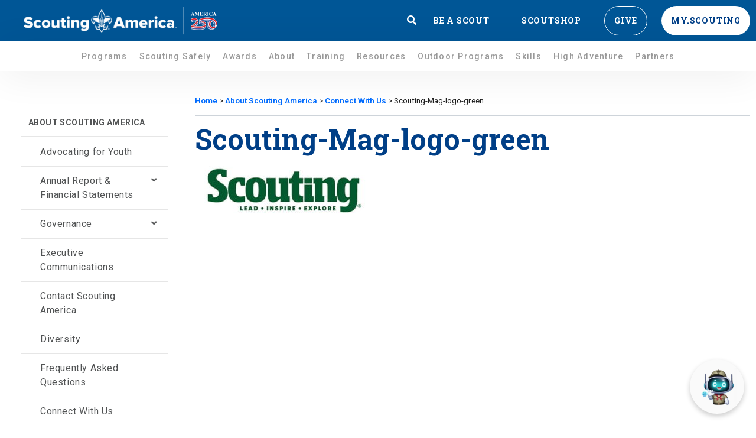

--- FILE ---
content_type: text/html; charset=UTF-8
request_url: https://scoutly.scouting.org/?source_site=www.scouting.org&visitor_sess_id=f1f19906-9072-4bad-8d71-b7ad863b62e0
body_size: 905
content:
<!doctype html>
<html lang="en">
    <head>
        <meta charset="UTF-8" />
        <link rel="icon" type="image/x-icon" href="https://www.scouting.org/wp-content/uploads/2019/10/cropped-site-icon-1-32x32.png" />
        <meta name="viewport" content="width=device-width, initial-scale=1.0" />
        <title>BSA Chat</title>

        <link rel="stylesheet" href="https://www.w3schools.com/w3css/4/w3.css">
        <link rel="stylesheet" href="https://fonts.googleapis.com/css?family=Roboto">
        <link rel="stylesheet" href="https://cdnjs.cloudflare.com/ajax/libs/font-awesome/4.7.0/css/font-awesome.min.css">
        <style>
            /* Standard Text */
            body {
              font-family: "Roboto", sans-serif;
              font-weight: normal;
              color: #515354;
              letter-spacing: .6px;
            }

            /* Headlines */
            h1, h2, h3, h4, h5, h6 {
              font-family: "Roboto Slab", serif;
              font-weight: 600;
              color: #003f87;
              letter-spacing: 1.2px;
            }

        body, html {
        height: 100%;
        line-height: 1.8;
        }
        
        *::-webkit-scrollbar {
        width: 12px;
        height: 12px;
        }

        ::-webkit-scrollbar-corner { 
            background: rgba(0,0,0,0.5); 
        }

        /* Full height image header */
        .bgimg-1 {
        background-position: center;
        background-size: cover;
        background-image: url("/w3images/mac.jpg");
        min-height: 100%;
        }

        .w3-bar .w3-button {
        padding: 16px;
        }
        </style>
      <script type="module" crossorigin src="/assets/index-78b22755.js"></script>
      <link rel="modulepreload" crossorigin href="/assets/vendor-c69f36b4.js">
      <link rel="modulepreload" crossorigin href="/assets/fluentui-react-5e5f80cb.js">
      <link rel="modulepreload" crossorigin href="/assets/fluentui-icons-38879ac6.js">
      <link rel="stylesheet" href="/assets/index-11fbb6d9.css">
    </head>
    <body>

        
        <div id="root"></div>
        
    </body>
</html>


--- FILE ---
content_type: text/css
request_url: https://www.scouting.org/wp-content/cache/autoptimize/1/css/autoptimize_single_da34add056dbe540a2f42cfeed9938cb.css?ver=1769419609
body_size: 265
content:
.elementor-kit-77784{--e-global-color-primary:#6ec1e4;--e-global-color-secondary:#54595f;--e-global-color-text:#7a7a7a;--e-global-color-accent:#61ce70;--e-global-color-5f33b7b7:#fff;--e-global-color-fa14508:#000;--e-global-color-9b571e5:#333;--e-global-color-210c985:#ffb225;--e-global-color-158cda4:#fdb813;--e-global-color-a205e7b:#f6821f;--e-global-color-15d56d2:#de1a32;--e-global-color-29f67d3:#e6f2fd;--e-global-color-3a2c7c0:#039b03;--e-global-color-e5726de:#a38162;--e-global-color-5f0f857a:#003f87;--e-global-color-4e421c3:#515354;--e-global-color-815bac1:#4d4d4d;--e-global-color-4e89bf3:#067eeb;--e-global-color-9a3adf3:#057ce8;--e-global-color-6ce50ce:#ff6200;--e-global-color-bd90ca9:#ffefe5;--e-global-color-fa9f6db:#fefefe;--e-global-color-c13356b:#039b03;--e-global-color-0523bff:#d6cebd;--e-global-color-42a17d3:gray;--e-global-color-1be7220:#007aa7;--e-global-color-f364c03:#1c232f;--e-global-color-3abe2624:#067eeb;--e-global-color-57ce57ad:#4a4a4a;--e-global-color-6efecb5c:#020101;--e-global-color-38d76f78:#fdc116;--e-global-color-1c12d5bc:#006cff;--e-global-color-170a734e:#f60707;--e-global-color-52f4ed7:#243e26;--e-global-color-4d280dc:#e61e1e;--e-global-typography-primary-font-family:"Roboto";--e-global-typography-primary-font-weight:600;--e-global-typography-secondary-font-family:"Roboto Slab";--e-global-typography-secondary-font-weight:400;--e-global-typography-text-font-family:"Roboto";--e-global-typography-text-font-weight:400;--e-global-typography-accent-font-family:"Roboto";--e-global-typography-accent-font-weight:500}.elementor-kit-77784 e-page-transition{background-color:#ffbc7d}.elementor-section.elementor-section-boxed>.elementor-container{max-width:1200px}.e-con{--container-max-width:1200px}{}h1.entry-title{display:var(--page-title-display)}.elementor-lightbox{--lightbox-header-icons-size:35px;--lightbox-navigation-icons-size:35px}@media(max-width:801px){.elementor-section.elementor-section-boxed>.elementor-container{max-width:1024px}.e-con{--container-max-width:1024px}}@media(max-width:481px){.elementor-section.elementor-section-boxed>.elementor-container{max-width:767px}.e-con{--container-max-width:767px}}

--- FILE ---
content_type: text/css
request_url: https://www.scouting.org/wp-content/cache/autoptimize/1/css/autoptimize_single_814e295699e1b765c3cab46218fa5b21.css?ver=1769419609
body_size: 2968
content:
.elementor-165250 .elementor-element.elementor-element-07dc327:not(.elementor-motion-effects-element-type-background),.elementor-165250 .elementor-element.elementor-element-07dc327>.elementor-motion-effects-container>.elementor-motion-effects-layer{background-color:var(--e-global-color-5f33b7b7)}.elementor-165250 .elementor-element.elementor-element-07dc327{transition:background .3s,border .3s,border-radius .3s,box-shadow .3s}.elementor-165250 .elementor-element.elementor-element-07dc327>.elementor-background-overlay{transition:background .3s,border-radius .3s,opacity .3s}.elementor-165250 .elementor-element.elementor-element-8c1c01b>.elementor-container>.elementor-column>.elementor-widget-wrap{align-content:center;align-items:center}.elementor-165250 .elementor-element.elementor-element-8c1c01b:not(.elementor-motion-effects-element-type-background),.elementor-165250 .elementor-element.elementor-element-8c1c01b>.elementor-motion-effects-container>.elementor-motion-effects-layer{background-color:#005696}.elementor-165250 .elementor-element.elementor-element-8c1c01b>.elementor-container{min-height:70px}.elementor-165250 .elementor-element.elementor-element-8c1c01b{transition:background .3s,border .3s,border-radius .3s,box-shadow .3s}.elementor-165250 .elementor-element.elementor-element-8c1c01b>.elementor-background-overlay{transition:background .3s,border-radius .3s,opacity .3s}.elementor-165250 .elementor-element.elementor-element-f11bf85>.elementor-element-populated{padding:0}.elementor-165250 .elementor-element.elementor-element-eb72632{width:auto;max-width:auto;text-align:left}.elementor-165250 .elementor-element.elementor-element-eb72632>.elementor-widget-container{padding:0 0 0 40px}.elementor-165250 .elementor-element.elementor-element-eb72632.elementor-element{--align-self:center;--flex-grow:0;--flex-shrink:0}.elementor-165250 .elementor-element.elementor-element-eb72632 img{width:100%;max-width:260px}.elementor-165250 .elementor-element.elementor-element-86ce4f3{width:auto;max-width:auto;text-align:right}.elementor-165250 .elementor-element.elementor-element-86ce4f3>.elementor-widget-container{padding:0 0 0 10px}.elementor-165250 .elementor-element.elementor-element-86ce4f3 img{width:100%;max-width:59px}.elementor-165250 .elementor-element.elementor-element-323754b.elementor-column>.elementor-widget-wrap{justify-content:flex-end}.elementor-165250 .elementor-element.elementor-element-323754b>.elementor-element-populated{padding:10px 40px 10px 10px}.elementor-165250 .elementor-element.elementor-element-4505c1e{width:auto;max-width:auto}.elementor-165250 .elementor-element.elementor-element-bc01ed9{width:auto;max-width:auto;--e-nav-menu-horizontal-menu-item-margin:calc( 24px / 2 )}.elementor-165250 .elementor-element.elementor-element-bc01ed9 .elementor-nav-menu .elementor-item{font-family:"Roboto Slab",Sans-serif;font-size:14px;font-weight:700;text-transform:uppercase;line-height:20px;letter-spacing:.8px}.elementor-165250 .elementor-element.elementor-element-bc01ed9 .elementor-nav-menu--main .elementor-item{color:var(--e-global-color-5f33b7b7);fill:var(--e-global-color-5f33b7b7);padding-left:15px;padding-right:15px;padding-top:15px;padding-bottom:15px}.elementor-165250 .elementor-element.elementor-element-bc01ed9 .elementor-nav-menu--main:not(.elementor-nav-menu--layout-horizontal) .elementor-nav-menu>li:not(:last-child){margin-bottom:24px}.elementor-165250 .elementor-element.elementor-element-bc01ed9 .elementor-nav-menu--dropdown{background-color:#fff}.elementor-165250 .elementor-element.elementor-element-bc01ed9 .elementor-nav-menu--dropdown a{padding-top:15px;padding-bottom:15px}.elementor-165250 .elementor-element.elementor-element-bc01ed9 .elementor-nav-menu--dropdown li:not(:last-child){border-style:solid;border-bottom-width:1px}.elementor-165250 .elementor-element.elementor-element-f142d81:not(.elementor-motion-effects-element-type-background),.elementor-165250 .elementor-element.elementor-element-f142d81>.elementor-motion-effects-container>.elementor-motion-effects-layer{background-color:var(--e-global-color-5f33b7b7)}.elementor-165250 .elementor-element.elementor-element-f142d81{box-shadow:0px 7px 64px 0px rgba(0,0,0,.07);transition:background .3s,border .3s,border-radius .3s,box-shadow .3s}.elementor-165250 .elementor-element.elementor-element-f142d81>.elementor-background-overlay{transition:background .3s,border-radius .3s,opacity .3s}.elementor-165250 .elementor-element.elementor-element-e2d5c55>.elementor-widget-wrap>.elementor-widget:not(.elementor-widget__width-auto):not(.elementor-widget__width-initial):not(:last-child):not(.elementor-absolute){margin-bottom:0}.elementor-165250 .elementor-element.elementor-element-cdca9db .elementor-nav-menu .elementor-item{font-size:14px;font-weight:500;text-transform:uppercase;text-decoration:none;line-height:20px;letter-spacing:1.25px}.elementor-165250 .elementor-element.elementor-element-cdca9db .elementor-nav-menu--main .elementor-item{color:#00000066;fill:#00000066;padding-left:10px;padding-right:10px;padding-top:15px;padding-bottom:15px}.elementor-165250 .elementor-element.elementor-element-cdca9db .elementor-nav-menu--main:not(.e--pointer-framed) .elementor-item:before,.elementor-165250 .elementor-element.elementor-element-cdca9db .elementor-nav-menu--main:not(.e--pointer-framed) .elementor-item:after{background-color:#b9daf9}.elementor-165250 .elementor-element.elementor-element-cdca9db .e--pointer-framed .elementor-item:before,.elementor-165250 .elementor-element.elementor-element-cdca9db .e--pointer-framed .elementor-item:after{border-color:#b9daf9}.elementor-165250 .elementor-element.elementor-element-cdca9db .elementor-nav-menu--main .elementor-item.elementor-item-active{color:#003f87}.elementor-165250 .elementor-element.elementor-element-cdca9db .elementor-nav-menu--main:not(.e--pointer-framed) .elementor-item.elementor-item-active:before,.elementor-165250 .elementor-element.elementor-element-cdca9db .elementor-nav-menu--main:not(.e--pointer-framed) .elementor-item.elementor-item-active:after{background-color:#007bee}.elementor-165250 .elementor-element.elementor-element-cdca9db .e--pointer-framed .elementor-item.elementor-item-active:before,.elementor-165250 .elementor-element.elementor-element-cdca9db .e--pointer-framed .elementor-item.elementor-item-active:after{border-color:#007bee}.elementor-165250 .elementor-element.elementor-element-cdca9db .elementor-nav-menu--dropdown{background-color:var(--e-global-color-5f33b7b7);border-radius:8px}.elementor-165250 .elementor-element.elementor-element-cdca9db .elementor-nav-menu--dropdown a:hover,.elementor-165250 .elementor-element.elementor-element-cdca9db .elementor-nav-menu--dropdown a:focus,.elementor-165250 .elementor-element.elementor-element-cdca9db .elementor-nav-menu--dropdown a.elementor-item-active,.elementor-165250 .elementor-element.elementor-element-cdca9db .elementor-nav-menu--dropdown a.highlighted,.elementor-165250 .elementor-element.elementor-element-cdca9db .elementor-menu-toggle:hover,.elementor-165250 .elementor-element.elementor-element-cdca9db .elementor-menu-toggle:focus{color:#1a1a1a}.elementor-165250 .elementor-element.elementor-element-cdca9db .elementor-nav-menu--dropdown a:hover,.elementor-165250 .elementor-element.elementor-element-cdca9db .elementor-nav-menu--dropdown a:focus,.elementor-165250 .elementor-element.elementor-element-cdca9db .elementor-nav-menu--dropdown a.elementor-item-active,.elementor-165250 .elementor-element.elementor-element-cdca9db .elementor-nav-menu--dropdown a.highlighted{background-color:#067EEB1A}.elementor-165250 .elementor-element.elementor-element-cdca9db .elementor-nav-menu--dropdown .elementor-item,.elementor-165250 .elementor-element.elementor-element-cdca9db .elementor-nav-menu--dropdown .elementor-sub-item{font-size:16px;text-decoration:none;letter-spacing:.5px}.elementor-165250 .elementor-element.elementor-element-cdca9db .elementor-nav-menu--dropdown li:first-child a{border-top-left-radius:8px;border-top-right-radius:8px}.elementor-165250 .elementor-element.elementor-element-cdca9db .elementor-nav-menu--dropdown li:last-child a{border-bottom-right-radius:8px;border-bottom-left-radius:8px}.elementor-165250 .elementor-element.elementor-element-cdca9db .elementor-nav-menu--main .elementor-nav-menu--dropdown,.elementor-165250 .elementor-element.elementor-element-cdca9db .elementor-nav-menu__container.elementor-nav-menu--dropdown{box-shadow:0px 0px 10px 0px rgba(0,0,0,.5)}.elementor-165250 .elementor-element.elementor-element-cdca9db .elementor-nav-menu--dropdown a{padding-top:10px;padding-bottom:10px}.elementor-165250 .elementor-element.elementor-element-cdca9db .elementor-nav-menu--main>.elementor-nav-menu>li>.elementor-nav-menu--dropdown,.elementor-165250 .elementor-element.elementor-element-cdca9db .elementor-nav-menu__container.elementor-nav-menu--dropdown{margin-top:5px !important}.elementor-165250 .elementor-element.elementor-element-aa51726:not(.elementor-motion-effects-element-type-background),.elementor-165250 .elementor-element.elementor-element-aa51726>.elementor-motion-effects-container>.elementor-motion-effects-layer{background-color:var(--e-global-color-5f33b7b7)}.elementor-165250 .elementor-element.elementor-element-aa51726{transition:background .3s,border .3s,border-radius .3s,box-shadow .3s}.elementor-165250 .elementor-element.elementor-element-aa51726>.elementor-background-overlay{transition:background .3s,border-radius .3s,opacity .3s}.elementor-165250 .elementor-element.elementor-element-27ca334>.elementor-container>.elementor-column>.elementor-widget-wrap{align-content:center;align-items:center}.elementor-165250 .elementor-element.elementor-element-27ca334:not(.elementor-motion-effects-element-type-background),.elementor-165250 .elementor-element.elementor-element-27ca334>.elementor-motion-effects-container>.elementor-motion-effects-layer{background-color:#005696}.elementor-165250 .elementor-element.elementor-element-27ca334{transition:background .3s,border .3s,border-radius .3s,box-shadow .3s}.elementor-165250 .elementor-element.elementor-element-27ca334>.elementor-background-overlay{transition:background .3s,border-radius .3s,opacity .3s}.elementor-165250 .elementor-element.elementor-element-50dbd66 .elementor-button{background-color:#fff;font-family:"Roboto Slab",Sans-serif;font-size:14px;font-weight:700;text-transform:uppercase;letter-spacing:.8px;fill:var(--e-global-color-5f0f857a);color:var(--e-global-color-5f0f857a);border-radius:28px;padding:12px 16px}.elementor-165250 .elementor-element.elementor-element-2da3ba6.elementor-column>.elementor-widget-wrap{justify-content:flex-end}.elementor-165250 .elementor-element.elementor-element-200cdcb .pp-menu-toggle{margin-left:auto}.elementor-165250 .elementor-element.elementor-element-200cdcb .pp-advanced-menu--main .pp-advanced-menu--dropdown a,.elementor-165250 .elementor-element.elementor-element-200cdcb .pp-advanced-menu--type-default .pp-advanced-menu--dropdown.pp-menu-default a,.elementor-165250 .elementor-element.elementor-element-200cdcb .pp-menu-toggle{color:#00000066;fill:#00000066}.elementor-165250 .elementor-element.elementor-element-200cdcb .pp-advanced-menu--main .pp-advanced-menu--dropdown,.elementor-165250 .elementor-element.elementor-element-200cdcb .pp-advanced-menu--type-default .pp-advanced-menu--dropdown{background-color:var(--e-global-color-5f33b7b7)}.elementor-165250 .elementor-element.elementor-element-200cdcb .pp-advanced-menu--main .pp-advanced-menu--dropdown a:hover,.elementor-165250 .elementor-element.elementor-element-200cdcb .pp-advanced-menu--main:not(.pp-advanced-menu--layout-expanded) .pp-advanced-menu--dropdown a.highlighted,.elementor-165250 .elementor-element.elementor-element-200cdcb .pp-advanced-menu--type-default .pp-advanced-menu--dropdown.pp-menu-default a:hover,.elementor-165250 .elementor-element.elementor-element-200cdcb .pp-advanced-menu--type-default .pp-advanced-menu--dropdown.pp-menu-default a.highlighted{background-color:var(--e-global-color-5f33b7b7)}.elementor-165250 .elementor-element.elementor-element-200cdcb .pp-advanced-menu--main .pp-advanced-menu--dropdown a.pp-menu-item-active,.elementor-165250 .elementor-element.elementor-element-200cdcb .pp-advanced-menu--type-default .pp-advanced-menu--dropdown.pp-menu-default a.pp-menu-item-active{color:var(--e-global-color-5f0f857a);fill:var(--e-global-color-5f0f857a);background-color:#067EEB1A}.elementor-165250 .elementor-element.elementor-element-200cdcb .pp-advanced-menu--main .pp-advanced-menu--dropdown{min-width:200px}.elementor-165250 .elementor-element.elementor-element-200cdcb .pp-advanced-menu--main .pp-advanced-menu--dropdown a,.elementor-165250 .elementor-element.elementor-element-200cdcb .pp-advanced-menu--type-default .pp-advanced-menu--dropdown.pp-menu-default a{padding-top:15px;padding-bottom:15px}.elementor-165250 .elementor-element.elementor-element-200cdcb .pp-menu-toggle .pp-hamburger .pp-hamburger-box .pp-hamburger-inner,.elementor-165250 .elementor-element.elementor-element-200cdcb .pp-menu-toggle .pp-hamburger .pp-hamburger-box .pp-hamburger-inner:before,.elementor-165250 .elementor-element.elementor-element-200cdcb .pp-menu-toggle .pp-hamburger .pp-hamburger-box .pp-hamburger-inner:after{background-color:var(--e-global-color-5f33b7b7)}.elementor-165250 .elementor-element.elementor-element-200cdcb .pp-menu-toggle .pp-icon,.elementor-165250 .elementor-element.elementor-element-200cdcb .pp-menu-toggle .pp-menu-toggle-label{color:var(--e-global-color-5f33b7b7)}.elementor-165250 .elementor-element.elementor-element-200cdcb .pp-menu-toggle .pp-icon svg{fill:var(--e-global-color-5f33b7b7)}.elementor-165250 .elementor-element.elementor-element-200cdcb .pp-advanced-menu .pp-menu-item,.elementor-165250 .elementor-element.elementor-element-200cdcb .pp-advanced-menu-main-wrapper.pp-advanced-menu--type-full-screen .pp-advanced-menu--dropdown .pp-menu-item,.pp-advanced-menu--dropdown.pp-advanced-menu__container.pp-menu-200cdcb .pp-menu-item{font-family:"Roboto",Sans-serif;font-size:14px;font-weight:500;text-transform:uppercase;text-decoration:none;line-height:20px;letter-spacing:1.25px}.elementor-165250 .elementor-element.elementor-element-200cdcb .pp-advanced-menu--dropdown .pp-menu-item,.elementor-165250 .elementor-element.elementor-element-200cdcb .pp-advanced-menu--dropdown .pp-sub-item,.pp-advanced-menu--dropdown.pp-advanced-menu__container.pp-menu-200cdcb .sub-menu .pp-menu-item,.pp-advanced-menu--dropdown.pp-advanced-menu__container.pp-menu-200cdcb .sub-menu .pp-sub-item{font-family:"Roboto",Sans-serif;font-size:16px;text-decoration:none;letter-spacing:.5px}.elementor-165250 .elementor-element.elementor-element-1bdfe62:not(.elementor-motion-effects-element-type-background),.elementor-165250 .elementor-element.elementor-element-1bdfe62>.elementor-motion-effects-container>.elementor-motion-effects-layer{background-color:#fff}.elementor-165250 .elementor-element.elementor-element-1bdfe62{transition:background .3s,border .3s,border-radius .3s,box-shadow .3s}.elementor-165250 .elementor-element.elementor-element-1bdfe62>.elementor-background-overlay{transition:background .3s,border-radius .3s,opacity .3s}@media(max-width:801px){.elementor-165250 .elementor-element.elementor-element-aa51726{padding:0}.elementor-bc-flex-widget .elementor-165250 .elementor-element.elementor-element-2d89641.elementor-column .elementor-widget-wrap{align-items:center}.elementor-165250 .elementor-element.elementor-element-2d89641.elementor-column.elementor-element[data-element_type="column"]>.elementor-widget-wrap.elementor-element-populated{align-content:center;align-items:center}.elementor-165250 .elementor-element.elementor-element-2d89641>.elementor-widget-wrap>.elementor-widget:not(.elementor-widget__width-auto):not(.elementor-widget__width-initial):not(:last-child):not(.elementor-absolute){margin-bottom:0}.elementor-165250 .elementor-element.elementor-element-27ca334{padding:12px 0 11px}.elementor-bc-flex-widget .elementor-165250 .elementor-element.elementor-element-7a38b4e.elementor-column .elementor-widget-wrap{align-items:center}.elementor-165250 .elementor-element.elementor-element-7a38b4e.elementor-column.elementor-element[data-element_type="column"]>.elementor-widget-wrap.elementor-element-populated{align-content:center;align-items:center}.elementor-165250 .elementor-element.elementor-element-7a38b4e>.elementor-widget-wrap>.elementor-widget:not(.elementor-widget__width-auto):not(.elementor-widget__width-initial):not(:last-child):not(.elementor-absolute){margin-bottom:0}.elementor-165250 .elementor-element.elementor-element-7a38b4e>.elementor-element-populated{padding:0}.elementor-165250 .elementor-element.elementor-element-71abae5{width:auto;max-width:auto;text-align:left}.elementor-165250 .elementor-element.elementor-element-71abae5>.elementor-widget-container{padding:0 10px 0 16px}.elementor-165250 .elementor-element.elementor-element-71abae5.elementor-element{--align-self:flex-start}.elementor-165250 .elementor-element.elementor-element-71abae5 img{width:100%;max-width:63px}.elementor-165250 .elementor-element.elementor-element-2cc4104{width:auto;max-width:auto}.elementor-165250 .elementor-element.elementor-element-2cc4104>.elementor-widget-container{padding:0}.elementor-165250 .elementor-element.elementor-element-2cc4104.elementor-element{--align-self:flex-start}.elementor-165250 .elementor-element.elementor-element-2cc4104 img{width:100%;max-width:59px}.elementor-165250 .elementor-element.elementor-element-50dbd66 .elementor-button{font-size:12px;letter-spacing:1px}.elementor-165250 .elementor-element.elementor-element-200cdcb .pp-advanced-menu--main .pp-advanced-menu--dropdown a,.elementor-165250 .elementor-element.elementor-element-200cdcb .pp-advanced-menu--type-default .pp-advanced-menu--dropdown.pp-menu-default a{padding-top:15px;padding-bottom:15px}.elementor-165250 .elementor-element.elementor-element-200cdcb .pp-advanced-menu .pp-menu-item,.elementor-165250 .elementor-element.elementor-element-200cdcb .pp-advanced-menu-main-wrapper.pp-advanced-menu--type-full-screen .pp-advanced-menu--dropdown .pp-menu-item,.pp-advanced-menu--dropdown.pp-advanced-menu__container.pp-menu-200cdcb .pp-menu-item{font-size:14px}.elementor-165250 .elementor-element.elementor-element-200cdcb .pp-advanced-menu--dropdown .pp-menu-item,.elementor-165250 .elementor-element.elementor-element-200cdcb .pp-advanced-menu--dropdown .pp-sub-item,.pp-advanced-menu--dropdown.pp-advanced-menu__container.pp-menu-200cdcb .sub-menu .pp-menu-item,.pp-advanced-menu--dropdown.pp-advanced-menu__container.pp-menu-200cdcb .sub-menu .pp-sub-item{font-size:14px}.elementor-165250 .elementor-element.elementor-element-200cdcb .pp-advanced-menu .sub-arrow,.pp-advanced-menu__container.pp-menu-200cdcb .sub-arrow{font-size:20px}.elementor-165250 .elementor-element.elementor-element-200cdcb .pp-advanced-menu .sub-arrow svg,.pp-advanced-menu__container.pp-menu-200cdcb .sub-arrow svg{width:20px;height:20px}.elementor-165250 .elementor-element.elementor-element-d832cdc.elementor-column>.elementor-widget-wrap{justify-content:center}.elementor-165250 .elementor-element.elementor-element-d832cdc>.elementor-widget-wrap>.elementor-widget:not(.elementor-widget__width-auto):not(.elementor-widget__width-initial):not(:last-child):not(.elementor-absolute){margin-bottom:0}}@media(min-width:482px){.elementor-165250 .elementor-element.elementor-element-f11bf85{width:46%}.elementor-165250 .elementor-element.elementor-element-323754b{width:54%}.elementor-165250 .elementor-element.elementor-element-7a38b4e{width:41.972%}.elementor-165250 .elementor-element.elementor-element-4e05702{width:22.938%}.elementor-165250 .elementor-element.elementor-element-2da3ba6{width:34.422%}}@media(max-width:801px) and (min-width:482px){.elementor-165250 .elementor-element.elementor-element-f11bf85{width:13%}.elementor-165250 .elementor-element.elementor-element-7a38b4e{width:35%}.elementor-165250 .elementor-element.elementor-element-4e05702{width:50%}.elementor-165250 .elementor-element.elementor-element-2da3ba6{width:15%}}@media(max-width:481px){.elementor-165250 .elementor-element.elementor-element-f11bf85{width:20%}.elementor-165250 .elementor-element.elementor-element-7a38b4e{width:47%}.elementor-165250 .elementor-element.elementor-element-4e05702{width:38%}.elementor-165250 .elementor-element.elementor-element-2da3ba6{width:15%}}.elementor-widget-image a img[src$=".svg"]{width:100%}#main-menu-desktop .pp-advanced-menu .pp-menu-item:hover{background-color:rgba(6,126,235,.1)}#main-menu-desktop .current-page-ancestor>a{color:#003f87}#main-menu-desktop .current-page-ancestor>a:after{background-color:#007bee;bottom:0;content:"";height:3px;left:0;opacity:1;width:100%;z-index:2}#main-menu-desktop.elementor-widget-nav-menu .menu-item:hover{background-color:rgba(6,126,235,.1)}.bg-radius-effect{border-radius:24px}.bg-radius-effect-after:after{content:none !important;width:0 !important}.btn-secondary-radio-border{border-top-left-radius:0 !important;border-bottom-left-radius:0 !important}#code-effect-bg-container{height:0}#nav-search-input{border-radius:12px 0 0 12px;color:#969897}#nav-search-input::placeholder{color:#969897;opacity:1}#nav-search-input:-ms-input-placeholder{color:#969897}#nav-search-input::-ms-input-placeholder{color:#969897}#search-nav{border-radius:8px}.btn-search-hover{background-color:#067eeb !important;border-color:#067eeb !important}#main-menu-desktop li>a>span.sub-arrow{display:none}#main-menu-desktop li>a>i.fa.fa-chevron-down{display:none}.button-header-give>a{border-style:solid;border-color:#fff;border-width:1px;border-radius:28px;padding:10px 16px !important}.button-header-myscouting>a{color:#003f87 !important;background-color:#fff !important}ul#menu-mobile-primary-nav-2023>.button-header-give-mobile>a{border-style:solid !important;border-color:#003f87 !important;border-width:1px !important;border-radius:28px !important;padding:10px 16px !important;color:#003f87;font-weight:700;font-family:"Roboto Slab",Sans-serif !important;max-width:fit-content;margin-left:16px}ul#menu-mobile-primary-nav-2023{padding-top:30px;padding-bottom:40px}ul#menu-mobile-primary-nav-2023>.button-header-scoutshop-mobile>a{color:#003f87;font-family:"Roboto Slab",Sans-serif !important;font-weight:700}ul#menu-mobile-primary-nav-2023>.button-header-beascout-mobile>a{color:#003f87;font-family:"Roboto Slab",Sans-serif !important;font-weight:700}ul#menu-mobile-primary-nav-2023>.current-menu-item>a{border-left:2px solid #067eeb;color:#003f87;font-weight:500}ul#menu-mobile-primary-nav-2023>.current_page_parent>a{background-color:#f2f8fe;color:#003f87;font-weight:500}ul#menu-mobile-primary-nav-2023>li>ul>li>a.pp-menu-item-active{border-left:2px solid #067eeb;color:#003f87;font-weight:500}ul#menu-mobile-primary-nav-2023>li>ul>li>a.pp-sub-item{padding-left:32px}ul#menu-mobile-primary-nav-2023>li:nth-child(3)>a{border-bottom:2px solid #ccc}ul#menu-mobile-primary-nav-2023>li>a span.sub-arrow{padding-left:50px}#formtoseachmobile{display:none}#menu-mobile-toggle .pp-advanced-menu--dropdown.pp-advanced-menu__container{margin-top:70px}#menu-mobile-toggle nav{padding-bottom:20px}.dropdown-menu-scrolling{height:100%;overflow-y:scroll}.button-header-myscouting>a{background-color:#067eeb;border-radius:28px;padding:10px 16px !important}@media (max-width:1516px){#nav-search-box-container{width:100%}}@media (max-width:1357px){#nav-search-box-container .elementor-element-populated{padding:10px}#main-menu-desktop ul>li>a{text-transform:none}}@media (max-width:1186px){#nav-site-logo-container{width:100%}#nav-search-box-container{width:175%}}@media (max-width:1103px){#top-menu-desktop a{font-size:14px;padding-right:0;padding-left:10px}}@media (max-width:1030px){#header-sa-main-logo-desktop .elementor-widget-container{padding-left:24px}#header-sa-main-logo-desktop .elementor-widget-container img{max-width:256px}}@media screen and (max-width:1000px){#main-menu-desktop ul>li>a{font-size:12px;padding-left:7px;padding-right:7px}}@media (max-width:974px){#header-sa-main-logo-desktop .elementor-widget-container img{max-width:220px}#header-sa-main-logo-desktop .elementor-widget-container{padding-left:10px}}@media (max-width:942px){#header-sa-main-logo-desktop .elementor-widget-container img{max-width:200px}}@media (max-width:875px){#header-sa-main-logo-desktop .elementor-widget-container img{max-width:185px}#nav-site-logo-container{width:89%}}@media (max-width:844px){#nav-site-logo-container{width:80%}#header-sa-main-logo-desktop .elementor-widget-container img{max-width:155px}}@media (max-width:813px){#nav-search-box-container{width:185%}}@media screen and (min-width:799px) and (max-width:840px){#main-menu-desktop ul>li>a{font-size:11.5px}}@media (max-width:575px){.input-group{max-width:unset;margin:auto !important}}#main-menu-desktop>div>nav{justify-content:center}.nav-search-close{display:none}@media (max-width:1190px) and (min-width:801px){.header-sa-nav.search-open #top-menu-desktop{opacity:0;pointer-events:none;width:0;overflow:hidden;transition:all .3s ease}.header-search-active #top-menu-desktop{display:none !important}.header-search-active .nav-search-input{display:block !important;width:100%}.header-search-active .nav-search-close{display:inline-flex;align-items:center;margin-left:8px;font-size:20px;color:#fff;background:0 0;border:0;cursor:pointer}#nav-search-box-container .elementor-widget-wrap{display:flex;align-items:center;flex-wrap:nowrap}#formtoseach{flex:0 0 auto;min-width:0;transition:flex .35s ease}.input-group{display:flex;flex-wrap:nowrap;width:100%}.nav-search-input{flex:0 0 0%;min-width:0;opacity:0;transition:flex-basis .35s ease,opacity .2s ease}#top-menu-desktop{opacity:1;transition:opacity .25s ease}.nav-search-close{opacity:0;pointer-events:none;transition:opacity .2s ease}.header-search-active #top-menu-desktop{opacity:0;pointer-events:none}.header-search-active #formtoseach{flex:1 1 auto}.header-search-active .nav-search-input{flex:1 1 auto;opacity:1}.header-search-active .nav-search-close{opacity:1;pointer-events:auto}#masthead{max-height:120px}#nav-search-box-container .elementor-widget-wrap{display:flex;align-items:center;flex-wrap:nowrap}.header-search-active #formtoseach{flex:1 1 auto;min-width:0}.header-search-active .input-group{display:flex;flex-wrap:nowrap;width:100%}.header-search-active .nav-search-input{flex:1 1 auto;min-width:0}}

--- FILE ---
content_type: text/css
request_url: https://www.scouting.org/wp-content/cache/autoptimize/1/css/autoptimize_single_068c727ac3e6fb0d7e607d3768ab18e7.css?ver=1769419622
body_size: 763
content:
.elementor-203575 .elementor-element.elementor-element-5ac60033>.elementor-container{max-width:1770px}.elementor-203575 .elementor-element.elementor-element-5ac60033{margin-top:30px;margin-bottom:0}.elementor-203575 .elementor-element.elementor-element-daf069f>.elementor-container{max-width:394px}.elementor-203575 .elementor-element.elementor-element-916e9a1>.elementor-widget-container{margin:15px 0 0;padding:0 16px;border-style:none}.elementor-203575 .elementor-element.elementor-element-916e9a1.elementor-element{--align-self:stretch;--order:-99999;--flex-grow:0;--flex-shrink:0}.elementor-203575 .elementor-element.elementor-element-916e9a1 .eael-advanced-menu-container{background-color:var(--e-global-color-5f33b7b7)}.elementor-203575 .elementor-element.elementor-element-916e9a1 .eael-advanced-menu-container .eael-advanced-menu.eael-advanced-menu-horizontal{background-color:var(--e-global-color-5f33b7b7)}.elementor-203575 .elementor-element.elementor-element-916e9a1 .eael-advanced-menu-container,.elementor-203575 .elementor-element.elementor-element-916e9a1 .eael-advanced-menu-container .eael-advanced-menu-toggle,.elementor-203575 .elementor-element.elementor-element-916e9a1 .eael-advanced-menu.eael-advanced-menu-horizontal.eael-advanced-menu-responsive{border-style:none}.elementor-203575 .elementor-element.elementor-element-916e9a1 .eael-advanced-menu-container .eael-advanced-menu-toggle{background-color:#e6f2fd}.elementor-203575 .elementor-element.elementor-element-916e9a1 .eael-advanced-menu-container .eael-advanced-menu-toggle i{font-size:30px;color:var(--e-global-color-5f0f857a)}.elementor-203575 .elementor-element.elementor-element-916e9a1 .eael-advanced-menu-container .eael-advanced-menu-toggle svg{width:30px;fill:var(--e-global-color-5f0f857a)}.elementor-203575 .elementor-element.elementor-element-916e9a1 .eael-advanced-menu-container li.current-menu-ancestor>ul{display:block}.elementor-203575 .elementor-element.elementor-element-916e9a1 .eael-advanced-menu-container li.current-menu-ancestor>ul li{padding-left:20px}.elementor-203575 .elementor-element.elementor-element-916e9a1 .eael-advanced-menu li ul{background-color:var(--e-global-color-5f33b7b7);border-style:none;padding:0}.elementor-203575 .elementor-element.elementor-element-916e9a1 .eael-advanced-menu li>a,.eael-advanced-menu-container .eael-advanced-menu-toggle-text{font-family:"Roboto",Sans-serif;font-size:16px;font-weight:400;font-style:normal;text-decoration:none;line-height:1.5em;letter-spacing:.6px}.elementor-203575 .elementor-element.elementor-element-916e9a1 .eael-advanced-menu li a{padding-left:0;padding-right:0}.elementor-203575 .elementor-element.elementor-element-916e9a1 .eael-advanced-menu.eael-advanced-menu-horizontal li ul li a{padding-left:0;padding-right:0}.elementor-203575 .elementor-element.elementor-element-916e9a1 .eael-advanced-menu li>a{color:var(--e-global-color-4e421c3);background-color:var(--e-global-color-5f33b7b7)}.elementor-203575 .elementor-element.elementor-element-916e9a1 .eael-advanced-menu-toggle-text{color:var(--e-global-color-4e421c3)}.elementor-203575 .elementor-element.elementor-element-916e9a1 .eael-advanced-menu li:hover>a{color:var(--e-global-color-5f0f857a);background-color:#e6f2fd}.elementor-203575 .elementor-element.elementor-element-916e9a1 .eael-advanced-menu li.current-menu-item>a.eael-item-active{color:var(--e-global-color-5f0f857a);background-color:#e6f2fd}.elementor-203575 .elementor-element.elementor-element-916e9a1 .eael-advanced-menu li.current-menu-ancestor>a.eael-item-active{color:var(--e-global-color-5f0f857a);background-color:#e6f2fd}.elementor-203575 .elementor-element.elementor-element-916e9a1 .eael-advanced-menu.eael-advanced-menu-horizontal:not(.eael-advanced-menu-responsive)>li>a{border-color:#e6e6e6}.elementor-203575 .elementor-element.elementor-element-916e9a1 .eael-advanced-menu-align-center .eael-advanced-menu.eael-advanced-menu-horizontal:not(.eael-advanced-menu-responsive)>li:first-child>a{border-color:#e6e6e6}.elementor-203575 .elementor-element.elementor-element-916e9a1 .eael-advanced-menu-align-right .eael-advanced-menu.eael-advanced-menu-horizontal:not(.eael-advanced-menu-responsive)>li:first-child>a{border-color:#e6e6e6}.elementor-203575 .elementor-element.elementor-element-916e9a1 .eael-advanced-menu.eael-advanced-menu-horizontal.eael-advanced-menu-responsive>li:not(:last-child)>a{border-color:#e6e6e6}.elementor-203575 .elementor-element.elementor-element-916e9a1 .eael-advanced-menu.eael-advanced-menu-vertical>li:not(:last-child)>a{border-color:#e6e6e6}.elementor-203575 .elementor-element.elementor-element-916e9a1 .eael-advanced-menu-container .eael-advanced-menu .eael-advanced-menu-indicator svg{height:15px;width:15px}.elementor-203575 .elementor-element.elementor-element-916e9a1 .eael-advanced-menu-container .eael-advanced-menu.eael-advanced-menu-horizontal li a span svg{height:15px;width:15px}.elementor-203575 .elementor-element.elementor-element-916e9a1 .eael-advanced-menu-container .eael-advanced-menu .eael-advanced-menu-indicator i{font-size:15px}.elementor-203575 .elementor-element.elementor-element-916e9a1 .eael-advanced-menu li .eael-advanced-menu-indicator i{color:var(--e-global-color-4e421c3)}.elementor-203575 .elementor-element.elementor-element-916e9a1 .eael-advanced-menu-container .eael-advanced-menu.eael-advanced-menu-horizontal li a span svg path{fill:var(--e-global-color-4e421c3)}.elementor-203575 .elementor-element.elementor-element-916e9a1 .eael-advanced-menu-container .eael-advanced-menu .eael-advanced-menu-indicator svg path{fill:var(--e-global-color-4e421c3)}.elementor-203575 .elementor-element.elementor-element-916e9a1 .eael-advanced-menu-container .eael-advanced-menu.eael-advanced-menu-horizontal li>a:hover span i{color:var(--e-global-color-4e421c3)}.elementor-203575 .elementor-element.elementor-element-916e9a1 .eael-advanced-menu-container .eael-advanced-menu .eael-advanced-menu-indicator:hover i{color:var(--e-global-color-4e421c3)}.elementor-203575 .elementor-element.elementor-element-916e9a1 .eael-advanced-menu-container .eael-advanced-menu .eael-advanced-menu-indicator:hover svg path{fill:var(--e-global-color-4e421c3)}.elementor-203575 .elementor-element.elementor-element-916e9a1 .eael-advanced-menu-container .eael-advanced-menu.eael-advanced-menu-horizontal li a:hover span svg path{fill:var(--e-global-color-4e421c3)}.elementor-203575 .elementor-element.elementor-element-916e9a1 .eael-advanced-menu li ul li>a{font-family:"Roboto",Sans-serif;font-size:16px;font-weight:400;text-transform:none;text-decoration:none;line-height:1.5em;letter-spacing:.6px;color:var(--e-global-color-4e421c3);background-color:var(--e-global-color-5f33b7b7)}.elementor-203575 .elementor-element.elementor-element-916e9a1 .eael-advanced-menu li ul li:hover>a{color:var(--e-global-color-5f0f857a);background-color:#e6f2fd}.elementor-203575 .elementor-element.elementor-element-916e9a1 .eael-advanced-menu li ul li.current-menu-item>a{color:var(--e-global-color-5f0f857a)}.elementor-203575 .elementor-element.elementor-element-916e9a1 .eael-advanced-menu li ul li.current-menu-ancestor>a{color:var(--e-global-color-5f0f857a)}.elementor-203575 .elementor-element.elementor-element-916e9a1 .eael-advanced-menu li ul li.current-menu-item>a.eael-item-active{background-color:#e6f2fd}.elementor-203575 .elementor-element.elementor-element-916e9a1 .eael-advanced-menu li ul li.current-menu-ancestor>a.eael-item-active{background-color:#e6f2fd}.elementor-203575 .elementor-element.elementor-element-916e9a1 .eael-advanced-menu.eael-advanced-menu-horizontal li ul li>a{border-bottom-color:#e6e6e6}.elementor-203575 .elementor-element.elementor-element-916e9a1 .eael-advanced-menu.eael-advanced-menu-vertical li ul li>a{border-bottom-color:#e6e6e6}.elementor-203575 .elementor-element.elementor-element-916e9a1 .eael-advanced-menu-container .eael-advanced-menu.eael-advanced-menu-horizontal li ul li a span svg{height:15px;width:15px}.elementor-203575 .elementor-element.elementor-element-916e9a1 .eael-advanced-menu-container .eael-advanced-menu.eael-advanced-menu-horizontal ul li i{font-size:15px;color:var(--e-global-color-4e421c3)}.elementor-203575 .elementor-element.elementor-element-916e9a1 .eael-advanced-menu li ul li .eael-advanced-menu-indicator{font-size:15px}.elementor-203575 .elementor-element.elementor-element-916e9a1 .eael-advanced-menu li ul li .eael-advanced-menu-indicator i{color:var(--e-global-color-4e421c3)}.elementor-203575 .elementor-element.elementor-element-916e9a1 .eael-advanced-menu li ul li .eael-advanced-menu-indicator.eael-dropdown-indicator i{color:var(--e-global-color-4e421c3)}.elementor-203575 .elementor-element.elementor-element-916e9a1 .eael-advanced-menu-container .eael-advanced-menu.eael-advanced-menu-horizontal li ul li a span svg path{fill:var(--e-global-color-4e421c3)}.elementor-203575 .elementor-element.elementor-element-916e9a1 .eael-advanced-menu-container .eael-advanced-menu.eael-advanced-menu-vertical .sub-menu .eael-dropdown-indicator svg path{fill:var(--e-global-color-4e421c3)}.elementor-203575 .elementor-element.elementor-element-916e9a1 .eael-advanced-menu-container .eael-advanced-menu.eael-advanced-menu-horizontal li ul li a:hover i{color:var(--e-global-color-4e421c3)}.elementor-203575 .elementor-element.elementor-element-916e9a1 .eael-advanced-menu-container .eael-advanced-menu.eael-advanced-menu-vertical .eael-advanced-menu-indicator.eael-dropdown-indicator:hover i{color:var(--e-global-color-4e421c3)}.elementor-203575 .elementor-element.elementor-element-916e9a1 .eael-advanced-menu-container .eael-advanced-menu.eael-advanced-menu-horizontal li ul li a:hover span svg path{fill:var(--e-global-color-4e421c3)}.elementor-203575 .elementor-element.elementor-element-916e9a1 .eael-advanced-menu-container .eael-advanced-menu.eael-advanced-menu-vertical .eael-advanced-menu-indicator.eael-dropdown-indicator:hover svg path{fill:var(--e-global-color-4e421c3)}.elementor-203575 .elementor-element.elementor-element-54693503>.elementor-widget-wrap>.elementor-widget:not(.elementor-widget__width-auto):not(.elementor-widget__width-initial):not(:last-child):not(.elementor-absolute){margin-bottom:5px}.elementor-203575 .elementor-element.elementor-element-7e7280b9{--divider-border-style:solid;--divider-color:#ced4da;--divider-border-width:1px}.elementor-203575 .elementor-element.elementor-element-7e7280b9>.elementor-widget-container{margin:-5px 0}.elementor-203575 .elementor-element.elementor-element-7e7280b9 .elementor-divider-separator{width:100%}.elementor-203575 .elementor-element.elementor-element-7e7280b9 .elementor-divider{padding-block-start:15px;padding-block-end:15px}.elementor-203575 .elementor-element.elementor-element-38635d96 .elementor-heading-title{font-size:48px;font-weight:700}.elementor-203575 .elementor-element.elementor-element-7627899f{text-align:left}@media(min-width:482px){.elementor-203575 .elementor-element.elementor-element-97836e6{width:25%}.elementor-203575 .elementor-element.elementor-element-54693503{width:75%}}@media(max-width:801px) and (min-width:482px){.elementor-203575 .elementor-element.elementor-element-97836e6{width:100%}.elementor-203575 .elementor-element.elementor-element-54693503{width:100%}}@media(max-width:801px){.elementor-203575 .elementor-element.elementor-element-daf069f>.elementor-container{max-width:801px}.elementor-203575 .elementor-element.elementor-element-916e9a1>.elementor-widget-container{padding:0}}@media(max-width:481px){.elementor-203575 .elementor-element.elementor-element-916e9a1.elementor-element{--flex-grow:0;--flex-shrink:0}}

--- FILE ---
content_type: text/css
request_url: https://www.scouting.org/wp-content/cache/autoptimize/1/css/autoptimize_single_c3aa6fcfeb576a267e7ddcda575eb789.css?ver=1761744318
body_size: -22
content:
.elementor-155034 .elementor-element.elementor-element-751eef87>.elementor-container{max-width:300px}.elementor-155034 .elementor-element.elementor-element-751eef87,.elementor-155034 .elementor-element.elementor-element-751eef87>.elementor-background-overlay{border-radius:24px}.elementor-155034 .elementor-element.elementor-element-751eef87{box-shadow:0px 0px 10px 0px rgba(0,0,0,.5);padding:0}.elementor-155034 .elementor-element.elementor-element-1988ebb9>.elementor-element-populated{padding:0}.elementor-155034 .elementor-element.elementor-element-3f5f36f img{border-radius:16px}body:not(.rtl) .elementor-155034 .elementor-element.elementor-element-7b8e222{left:0}body.rtl .elementor-155034 .elementor-element.elementor-element-7b8e222{right:0}.elementor-155034 .elementor-element.elementor-element-7b8e222{top:60px}.elementor-155034 .elementor-element.elementor-element-2573c93a>.elementor-widget-container{margin:30px 0 40px}.elementor-155034 .elementor-element.elementor-element-2573c93a{text-align:center}.elementor-155034 .elementor-element.elementor-element-2573c93a .elementor-heading-title{font-family:"Roboto Slab",Sans-serif;font-size:16px;font-weight:500;letter-spacing:.4px;color:var(--e-global-color-5f0f857a)}@media(max-width:481px){.elementor-155034 .elementor-element.elementor-element-751eef87,.elementor-155034 .elementor-element.elementor-element-751eef87>.elementor-background-overlay{border-radius:24px}.elementor-155034 .elementor-element.elementor-element-1988ebb9>.elementor-element-populated{padding:0}.elementor-155034 .elementor-element.elementor-element-2573c93a>.elementor-widget-container{margin:40px 0 60px}}

--- FILE ---
content_type: text/css
request_url: https://www.scouting.org/wp-content/cache/autoptimize/1/css/autoptimize_single_2a86d2407081948b61359e66a6c5889b.css?ver=1668601198
body_size: 461
content:
.elementor-180624 .elementor-element.elementor-element-08a5f01>.elementor-container>.elementor-column>.elementor-widget-wrap{align-content:center;align-items:center}.elementor-180624 .elementor-element.elementor-element-08a5f01>.elementor-container{max-width:287px;min-height:140px}.elementor-180624 .elementor-element.elementor-element-08a5f01,.elementor-180624 .elementor-element.elementor-element-08a5f01>.elementor-background-overlay{border-radius:8px}.elementor-180624 .elementor-element.elementor-element-08a5f01{box-shadow:0px 7px 64px 0px rgba(0,0,0,.07);margin-top:0;margin-bottom:0;padding:0}.elementor-bc-flex-widget .elementor-180624 .elementor-element.elementor-element-2ab0488.elementor-column .elementor-widget-wrap{align-items:center}.elementor-180624 .elementor-element.elementor-element-2ab0488.elementor-column.elementor-element[data-element_type="column"]>.elementor-widget-wrap.elementor-element-populated{align-content:center;align-items:center}.elementor-180624 .elementor-element.elementor-element-2ab0488.elementor-column>.elementor-widget-wrap{justify-content:center}.elementor-180624 .elementor-element.elementor-element-2ab0488>.elementor-widget-wrap>.elementor-widget:not(.elementor-widget__width-auto):not(.elementor-widget__width-initial):not(:last-child):not(.elementor-absolute){margin-bottom:0}.elementor-180624 .elementor-element.elementor-element-2ab0488>.elementor-element-populated{margin:0;--e-column-margin-right:0px;--e-column-margin-left:0px;padding:8% 2% 8% 8%}.elementor-180624 .elementor-element.elementor-element-f03fe31>.elementor-widget-container{margin:0 0 8px;padding:0}.elementor-180624 .elementor-element.elementor-element-f03fe31{text-align:left;font-family:"Roboto Slab",Sans-serif;font-size:14px;font-weight:500;font-style:normal;line-height:1.43em;letter-spacing:.6px;color:var(--e-global-color-4e421c3)}.elementor-180624 .elementor-element.elementor-element-73ba1b4>.elementor-container{min-height:80px}.elementor-180624 .elementor-element.elementor-element-73ba1b4{margin-top:0;margin-bottom:0;padding:0}.elementor-bc-flex-widget .elementor-180624 .elementor-element.elementor-element-97644a4.elementor-column .elementor-widget-wrap{align-items:flex-start}.elementor-180624 .elementor-element.elementor-element-97644a4.elementor-column.elementor-element[data-element_type="column"]>.elementor-widget-wrap.elementor-element-populated{align-content:flex-start;align-items:flex-start}.elementor-180624 .elementor-element.elementor-element-97644a4>.elementor-widget-wrap>.elementor-widget:not(.elementor-widget__width-auto):not(.elementor-widget__width-initial):not(:last-child):not(.elementor-absolute){margin-bottom:0}.elementor-180624 .elementor-element.elementor-element-97644a4>.elementor-element-populated{margin:0;--e-column-margin-right:0px;--e-column-margin-left:0px;padding:0}.elementor-180624 .elementor-element.elementor-element-519dd6c>.elementor-widget-container{margin:0;padding:0}.elementor-180624 .elementor-element.elementor-element-519dd6c{text-align:left}.elementor-180624 .elementor-element.elementor-element-519dd6c .elementor-heading-title{font-family:"Roboto Slab",Sans-serif;font-size:14px;font-weight:500;font-style:normal;line-height:1.43em;letter-spacing:.6px;color:var(--e-global-color-4e89bf3)}.elementor-bc-flex-widget .elementor-180624 .elementor-element.elementor-element-003c1b1.elementor-column .elementor-widget-wrap{align-items:center}.elementor-180624 .elementor-element.elementor-element-003c1b1.elementor-column.elementor-element[data-element_type="column"]>.elementor-widget-wrap.elementor-element-populated{align-content:center;align-items:center}.elementor-180624 .elementor-element.elementor-element-003c1b1.elementor-column>.elementor-widget-wrap{justify-content:center}.elementor-180624 .elementor-element.elementor-element-003c1b1>.elementor-widget-wrap>.elementor-widget:not(.elementor-widget__width-auto):not(.elementor-widget__width-initial):not(:last-child):not(.elementor-absolute){margin-bottom:0}.elementor-180624 .elementor-element.elementor-element-003c1b1>.elementor-element-populated{border-style:solid;border-width:0 0 0 1px;border-color:#e6e6e6;margin:0;--e-column-margin-right:0px;--e-column-margin-left:0px;padding:0}.elementor-180624 .elementor-element.elementor-element-f2b02c5>.elementor-widget-container{margin:0;padding:0}.elementor-180624 .elementor-element.elementor-element-f2b02c5{text-align:center}.elementor-180624 .elementor-element.elementor-element-084ad24>.elementor-widget-container{margin:0;padding:0}.elementor-180624 .elementor-element.elementor-element-084ad24{text-align:center}.elementor-180624 .elementor-element.elementor-element-084ad24 img{width:56px;height:12px}@media(min-width:482px){.elementor-180624 .elementor-element.elementor-element-2ab0488{width:66%}.elementor-180624 .elementor-element.elementor-element-003c1b1{width:34%}}@media(max-width:801px){.elementor-180624 .elementor-element.elementor-element-08a5f01>.elementor-container{max-width:360px;min-height:146px}.elementor-180624 .elementor-element.elementor-element-2ab0488>.elementor-widget-wrap>.elementor-widget:not(.elementor-widget__width-auto):not(.elementor-widget__width-initial):not(:last-child):not(.elementor-absolute){margin-bottom:0}.elementor-180624 .elementor-element.elementor-element-97644a4>.elementor-widget-wrap>.elementor-widget:not(.elementor-widget__width-auto):not(.elementor-widget__width-initial):not(:last-child):not(.elementor-absolute){margin-bottom:0}.elementor-180624 .elementor-element.elementor-element-003c1b1>.elementor-widget-wrap>.elementor-widget:not(.elementor-widget__width-auto):not(.elementor-widget__width-initial):not(:last-child):not(.elementor-absolute){margin-bottom:0}}@media(max-width:481px){.elementor-180624 .elementor-element.elementor-element-08a5f01>.elementor-container{max-width:394px;min-height:149px}.elementor-180624 .elementor-element.elementor-element-2ab0488{width:66%}.elementor-180624 .elementor-element.elementor-element-2ab0488>.elementor-widget-wrap>.elementor-widget:not(.elementor-widget__width-auto):not(.elementor-widget__width-initial):not(:last-child):not(.elementor-absolute){margin-bottom:0}.elementor-180624 .elementor-element.elementor-element-97644a4>.elementor-widget-wrap>.elementor-widget:not(.elementor-widget__width-auto):not(.elementor-widget__width-initial):not(:last-child):not(.elementor-absolute){margin-bottom:0}.elementor-180624 .elementor-element.elementor-element-003c1b1{width:34%}.elementor-180624 .elementor-element.elementor-element-003c1b1>.elementor-widget-wrap>.elementor-widget:not(.elementor-widget__width-auto):not(.elementor-widget__width-initial):not(:last-child):not(.elementor-absolute){margin-bottom:0}}.elementor-180624 .elementor-element.elementor-element-519dd6c h2{min-height:80px;max-height:80px;white-space:pre-wrap;overflow:hidden;text-overflow:ellipsis}.elementor-180624 .elementor-element.elementor-element-519dd6c h2:hover{overflow:visible}

--- FILE ---
content_type: text/css
request_url: https://www.scouting.org/wp-content/cache/autoptimize/1/css/autoptimize_single_c71a8ac95848b4751639805dcf206246.css?ver=1692628753
body_size: 779
content:
.elementor-182326 .elementor-element.elementor-element-5c2ba9d>.elementor-container>.elementor-column>.elementor-widget-wrap{align-content:center;align-items:center}.elementor-182326 .elementor-element.elementor-element-5c2ba9d>.elementor-container{max-width:586px;min-height:169px}.elementor-182326 .elementor-element.elementor-element-5c2ba9d{margin-top:0;margin-bottom:0;padding:0}.elementor-bc-flex-widget .elementor-182326 .elementor-element.elementor-element-1c5ea69.elementor-column .elementor-widget-wrap{align-items:flex-start}.elementor-182326 .elementor-element.elementor-element-1c5ea69.elementor-column.elementor-element[data-element_type="column"]>.elementor-widget-wrap.elementor-element-populated{align-content:flex-start;align-items:flex-start}.elementor-182326 .elementor-element.elementor-element-1c5ea69.elementor-column>.elementor-widget-wrap{justify-content:center}.elementor-182326 .elementor-element.elementor-element-1c5ea69>.elementor-widget-wrap>.elementor-widget:not(.elementor-widget__width-auto):not(.elementor-widget__width-initial):not(:last-child):not(.elementor-absolute){margin-bottom:0}.elementor-182326 .elementor-element.elementor-element-1c5ea69>.elementor-element-populated{margin:0;--e-column-margin-right:0px;--e-column-margin-left:0px;padding:0 24px 0 0}.elementor-182326 .elementor-element.elementor-element-dc308a5{width:var(--container-widget-width,24%);max-width:24%;--container-widget-width:24%;--container-widget-flex-grow:0;align-self:center;text-align:left}.elementor-182326 .elementor-element.elementor-element-dc308a5>.elementor-widget-container{margin:0;padding:0}.elementor-182326 .elementor-element.elementor-element-dc308a5 img{width:72px;height:16px}.elementor-182326 .elementor-element.elementor-element-56e9d12{width:var(--container-widget-width,24%);max-width:24%;--container-widget-width:24%;--container-widget-flex-grow:0;align-self:center;text-align:left}.elementor-182326 .elementor-element.elementor-element-56e9d12>.elementor-widget-container{margin:0;padding:0}.elementor-182326 .elementor-element.elementor-element-56e9d12 img{width:72px;height:16px}.elementor-182326 .elementor-element.elementor-element-bb62238{width:var(--container-widget-width,24%);max-width:24%;--container-widget-width:24%;--container-widget-flex-grow:0;align-self:center;text-align:left}.elementor-182326 .elementor-element.elementor-element-bb62238>.elementor-widget-container{margin:0;padding:0}.elementor-182326 .elementor-element.elementor-element-bb62238 img{width:72px;height:16px}.elementor-182326 .elementor-element.elementor-element-af9c00b{--divider-border-style:solid;--divider-color:#ed1c24;--divider-border-width:2px;width:var(--container-widget-width,76%);max-width:76%;--container-widget-width:76%;--container-widget-flex-grow:0;align-self:center}.elementor-182326 .elementor-element.elementor-element-af9c00b>.elementor-widget-container{margin:0;padding:0}.elementor-182326 .elementor-element.elementor-element-af9c00b .elementor-divider-separator{width:100%;margin:0 auto;margin-left:0}.elementor-182326 .elementor-element.elementor-element-af9c00b .elementor-divider{text-align:left}.elementor-182326 .elementor-element.elementor-element-522477a>.elementor-widget-container{margin:8px 0;padding:0}.elementor-182326 .elementor-element.elementor-element-522477a{text-align:left}.elementor-182326 .elementor-element.elementor-element-522477a .elementor-heading-title{font-family:"Roboto Slab",Sans-serif;font-size:16px;font-weight:500;text-transform:none;font-style:normal;line-height:1.5em;letter-spacing:.8px;color:var(--e-global-color-4e89bf3)}.elementor-182326 .elementor-element.elementor-element-f7c9bf6>.elementor-widget-container{margin:0;padding:0}.elementor-182326 .elementor-element.elementor-element-f7c9bf6{text-align:left;font-family:"Roboto",Sans-serif;font-size:14px;font-weight:400;text-transform:none;font-style:normal;line-height:1.43em;letter-spacing:.5px;color:var(--e-global-color-4e421c3)}.elementor-bc-flex-widget .elementor-182326 .elementor-element.elementor-element-5c28dba.elementor-column .elementor-widget-wrap{align-items:flex-start}.elementor-182326 .elementor-element.elementor-element-5c28dba.elementor-column.elementor-element[data-element_type="column"]>.elementor-widget-wrap.elementor-element-populated{align-content:flex-start;align-items:flex-start}.elementor-182326 .elementor-element.elementor-element-5c28dba.elementor-column>.elementor-widget-wrap{justify-content:center}.elementor-182326 .elementor-element.elementor-element-5c28dba>.elementor-widget-wrap>.elementor-widget:not(.elementor-widget__width-auto):not(.elementor-widget__width-initial):not(:last-child):not(.elementor-absolute){margin-bottom:0}.elementor-182326 .elementor-element.elementor-element-5c28dba>.elementor-element-populated{margin:0;--e-column-margin-right:0px;--e-column-margin-left:0px;padding:0}.elementor-182326 .elementor-element.elementor-element-e3031bd>.elementor-widget-container{margin:0;padding:0}.elementor-182326 .elementor-element.elementor-element-e3031bd{text-align:center}.elementor-182326 .elementor-element.elementor-element-e3031bd img{width:220px;height:169px;object-fit:cover;object-position:center center;border-radius:8px;box-shadow:0px 7px 64px 0px rgba(0,0,0,.07)}@media(max-width:801px){.elementor-182326 .elementor-element.elementor-element-1c5ea69>.elementor-widget-wrap>.elementor-widget:not(.elementor-widget__width-auto):not(.elementor-widget__width-initial):not(:last-child):not(.elementor-absolute){margin-bottom:0}.elementor-182326 .elementor-element.elementor-element-5c28dba>.elementor-widget-wrap>.elementor-widget:not(.elementor-widget__width-auto):not(.elementor-widget__width-initial):not(:last-child):not(.elementor-absolute){margin-bottom:0}}@media(max-width:481px){.elementor-182326 .elementor-element.elementor-element-5c2ba9d>.elementor-container{max-width:376px;min-height:81px}.elementor-182326 .elementor-element.elementor-element-1c5ea69{width:69%}.elementor-182326 .elementor-element.elementor-element-1c5ea69>.elementor-widget-wrap>.elementor-widget:not(.elementor-widget__width-auto):not(.elementor-widget__width-initial):not(:last-child):not(.elementor-absolute){margin-bottom:0}.elementor-182326 .elementor-element.elementor-element-dc308a5{--container-widget-width:38%;--container-widget-flex-grow:0;width:var(--container-widget-width,38%);max-width:38%}.elementor-182326 .elementor-element.elementor-element-56e9d12{--container-widget-width:38%;--container-widget-flex-grow:0;width:var(--container-widget-width,38%);max-width:38%}.elementor-182326 .elementor-element.elementor-element-bb62238{--container-widget-width:38%;--container-widget-flex-grow:0;width:var(--container-widget-width,38%);max-width:38%}.elementor-182326 .elementor-element.elementor-element-af9c00b{--container-widget-width:62%;--container-widget-flex-grow:0;width:var(--container-widget-width,62%);max-width:62%}.elementor-182326 .elementor-element.elementor-element-5c28dba{width:31%}.elementor-182326 .elementor-element.elementor-element-5c28dba>.elementor-widget-wrap>.elementor-widget:not(.elementor-widget__width-auto):not(.elementor-widget__width-initial):not(:last-child):not(.elementor-absolute){margin-bottom:0}.elementor-182326 .elementor-element.elementor-element-e3031bd img{width:106px;height:81px}}@media(min-width:482px){.elementor-182326 .elementor-element.elementor-element-1c5ea69{width:63%}.elementor-182326 .elementor-element.elementor-element-5c28dba{width:37%}}@media all,not (min-resolution:0.001dpcm){.elementor-182326 .elementor-element.elementor-element-522477a{-webkit-line-clamp:2;overflow:hidden;display:-webkit-box;-webkit-box-orient:vertical}}_::-webkit-full-page-media,_:future,:root .elementor-182326 .elementor-element.elementor-element-522477a{font-family:Roboto Slab;font-size:16px;font-weight:500;font-stretch:normal;font-style:normal;line-height:1.5;letter-spacing:.8px;height:3.5rem;text-overflow:ellipsis;overflow:hidden}.elementor-182326 .elementor-element.elementor-element-f7c9bf6{display:-webkit-box;-webkit-line-clamp:3;-webkit-box-orient:vertical;overflow:hidden}@media only screen and (max-width:767px){.elementor-182326 .elementor-element.elementor-element-f7c9bf6{display:none}}_::-webkit-full-page-media,_:future,:root .elementor-182326 .elementor-element.elementor-element-f7c9bf6{font-family:Roboto;font-size:14px;font-weight:400;font-stretch:normal;font-style:normal;line-height:1.43;letter-spacing:.5px;color:#515354;height:4rem;text-overflow:ellipsis;overflow:hidden}

--- FILE ---
content_type: text/css
request_url: https://www.scouting.org/wp-content/cache/autoptimize/1/css/autoptimize_single_96a54a6c23791f5c2046e49e646baaa2.css?ver=1694525557
body_size: 345
content:
.elementor-191831 .elementor-element.elementor-element-cb3f4ea:not(.elementor-motion-effects-element-type-background),.elementor-191831 .elementor-element.elementor-element-cb3f4ea>.elementor-motion-effects-container>.elementor-motion-effects-layer{background-color:var(--e-global-color-5f33b7b7)}.elementor-191831 .elementor-element.elementor-element-cb3f4ea>.elementor-container{max-width:261px;min-height:220px}.elementor-191831 .elementor-element.elementor-element-cb3f4ea{box-shadow:0px 8px 64px 0px rgba(0,0,0,.16);transition:background .3s,border .3s,border-radius .3s,box-shadow .3s;margin-top:0;margin-bottom:0;padding:0}.elementor-191831 .elementor-element.elementor-element-cb3f4ea>.elementor-background-overlay{transition:background .3s,border-radius .3s,opacity .3s}.elementor-191831 .elementor-element.elementor-element-839bd6a>.elementor-widget-wrap>.elementor-widget:not(.elementor-widget__width-auto):not(.elementor-widget__width-initial):not(:last-child):not(.elementor-absolute){margin-bottom:0}.elementor-191831 .elementor-element.elementor-element-839bd6a>.elementor-element-populated{margin:0;--e-column-margin-right:0px;--e-column-margin-left:0px;padding:0}.elementor-191831 .elementor-element.elementor-element-7c7d83b>.elementor-container>.elementor-column>.elementor-widget-wrap{align-content:center;align-items:center}.elementor-191831 .elementor-element.elementor-element-7c7d83b:not(.elementor-motion-effects-element-type-background),.elementor-191831 .elementor-element.elementor-element-7c7d83b>.elementor-motion-effects-container>.elementor-motion-effects-layer{background-image:url("https://www.scouting.org/wp-content/uploads/2023/07/Frame-43.png");background-position:center center;background-repeat:no-repeat;background-size:contain}.elementor-191831 .elementor-element.elementor-element-7c7d83b>.elementor-container{min-height:80px}.elementor-191831 .elementor-element.elementor-element-7c7d83b,.elementor-191831 .elementor-element.elementor-element-7c7d83b>.elementor-background-overlay{border-radius:16px}.elementor-191831 .elementor-element.elementor-element-7c7d83b{transition:background .3s,border .3s,border-radius .3s,box-shadow .3s;margin-top:0;margin-bottom:0;padding:0}.elementor-191831 .elementor-element.elementor-element-7c7d83b>.elementor-background-overlay{transition:background .3s,border-radius .3s,opacity .3s}.elementor-191831 .elementor-element.elementor-element-f3f5fe5>.elementor-widget-wrap>.elementor-widget:not(.elementor-widget__width-auto):not(.elementor-widget__width-initial):not(:last-child):not(.elementor-absolute){margin-bottom:0}.elementor-191831 .elementor-element.elementor-element-f3f5fe5>.elementor-element-populated{margin:0;--e-column-margin-right:0px;--e-column-margin-left:0px;padding:0}.elementor-191831 .elementor-element.elementor-element-d105239>.elementor-widget-container{margin:-44px 0 0;padding:0}.elementor-191831 .elementor-element.elementor-element-d105239{text-align:center}.elementor-191831 .elementor-element.elementor-element-e6ae435>.elementor-widget-container{margin:0;padding:8px 16px 24px}.elementor-191831 .elementor-element.elementor-element-e6ae435{text-align:left}.elementor-191831 .elementor-element.elementor-element-e6ae435 .elementor-heading-title{font-family:"Roboto",Sans-serif;font-size:16px;font-weight:700;text-transform:none;font-style:normal;text-decoration:none;line-height:1.5rem;letter-spacing:.6px;color:var(--e-global-color-4e89bf3)}@media(max-width:481px){.elementor-191831 .elementor-element.elementor-element-cb3f4ea,.elementor-191831 .elementor-element.elementor-element-cb3f4ea>.elementor-background-overlay{border-radius:24px}.elementor-191831 .elementor-element.elementor-element-839bd6a>.elementor-element-populated{padding:0}.elementor-191831 .elementor-element.elementor-element-e6ae435>.elementor-widget-container{margin:40px 0 60px}}.elementor-191831 .elementor-element.elementor-element-839bd6a{min-height:220px}

--- FILE ---
content_type: text/css
request_url: https://www.scouting.org/wp-content/cache/autoptimize/1/css/autoptimize_single_0faa5feb84de91308ae60189e2c3c01f.css?ver=1696424800
body_size: 540
content:
.elementor-193249 .elementor-element.elementor-element-6bb3316:not(.elementor-motion-effects-element-type-background),.elementor-193249 .elementor-element.elementor-element-6bb3316>.elementor-motion-effects-container>.elementor-motion-effects-layer{background-color:var(--e-global-color-5f33b7b7)}.elementor-193249 .elementor-element.elementor-element-6bb3316>.elementor-container{max-width:261px;min-height:444px}.elementor-193249 .elementor-element.elementor-element-6bb3316{box-shadow:0px 8px 64px 0px rgba(0,0,0,.16);transition:background .3s,border .3s,border-radius .3s,box-shadow .3s;margin-top:0;margin-bottom:0;padding:0}.elementor-193249 .elementor-element.elementor-element-6bb3316>.elementor-background-overlay{transition:background .3s,border-radius .3s,opacity .3s}.elementor-bc-flex-widget .elementor-193249 .elementor-element.elementor-element-84e7a5f.elementor-column .elementor-widget-wrap{align-items:flex-start}.elementor-193249 .elementor-element.elementor-element-84e7a5f.elementor-column.elementor-element[data-element_type="column"]>.elementor-widget-wrap.elementor-element-populated{align-content:flex-start;align-items:flex-start}.elementor-193249 .elementor-element.elementor-element-84e7a5f>.elementor-widget-wrap>.elementor-widget:not(.elementor-widget__width-auto):not(.elementor-widget__width-initial):not(:last-child):not(.elementor-absolute){margin-bottom:0}.elementor-193249 .elementor-element.elementor-element-84e7a5f>.elementor-element-populated{margin:0;--e-column-margin-right:0px;--e-column-margin-left:0px;padding:0}.elementor-193249 .elementor-element.elementor-element-5597c7a>.elementor-widget-container{margin:0;padding:0}.elementor-193249 .elementor-element.elementor-element-5597c7a{text-align:center}.elementor-193249 .elementor-element.elementor-element-5597c7a img{border-radius:16px}.elementor-193249 .elementor-element.elementor-element-618d17d>.elementor-widget-container{margin:-44px 0 0;padding:0}.elementor-193249 .elementor-element.elementor-element-618d17d{text-align:center}.elementor-193249 .elementor-element.elementor-element-991634f>.elementor-widget-container{margin:0;padding:8px 16px 0}.elementor-193249 .elementor-element.elementor-element-991634f .elementor-author-box__name{color:var(--e-global-color-5f0f857a);font-family:"Roboto Slab",Sans-serif;font-size:16px;font-weight:500;text-transform:none;font-style:normal;text-decoration:none;line-height:1.5rem;letter-spacing:1px}.elementor-193249 .elementor-element.elementor-element-547a953>.elementor-widget-container{margin:0;padding:0 16px}.elementor-193249 .elementor-element.elementor-element-547a953{text-align:center;font-family:"Roboto",Sans-serif;font-size:12px;font-weight:400;text-transform:none;font-style:normal;text-decoration:none;line-height:1.33rem;letter-spacing:.4px;color:var(--e-global-color-5f0f857a)}.elementor-193249 .elementor-element.elementor-element-9bd668a>.elementor-widget-container{margin:0;padding:16px 16px 8px}.elementor-193249 .elementor-element.elementor-element-9bd668a{text-align:left}.elementor-193249 .elementor-element.elementor-element-9bd668a .elementor-heading-title{font-family:"Roboto",Sans-serif;font-size:16px;font-weight:700;text-transform:none;font-style:normal;text-decoration:none;line-height:1.5rem;letter-spacing:.6px;color:var(--e-global-color-4e89bf3)}.elementor-193249 .elementor-element.elementor-element-176863b>.elementor-widget-container{margin:0;padding:0 16px}.elementor-193249 .elementor-element.elementor-element-dac086a .elementor-button{background-color:var(--e-global-color-5f33b7b7);font-family:"Roboto Slab",Sans-serif;font-size:14px;font-weight:700;text-transform:none;font-style:normal;text-decoration:none;line-height:1.43rem;letter-spacing:.8px;fill:var(--e-global-color-4e89bf3);color:var(--e-global-color-4e89bf3);padding:14px 16px}.elementor-193249 .elementor-element.elementor-element-dac086a>.elementor-widget-container{margin:0;padding:16px 16px 0}@media(max-width:481px){.elementor-193249 .elementor-element.elementor-element-6bb3316,.elementor-193249 .elementor-element.elementor-element-6bb3316>.elementor-background-overlay{border-radius:24px}.elementor-193249 .elementor-element.elementor-element-84e7a5f>.elementor-element-populated{padding:0}}.elementor-193249 .elementor-element.elementor-element-176863b{display:-webkit-box;-webkit-line-clamp:6;-webkit-box-orient:vertical;overflow:hidden}_::-webkit-full-page-media,_:future,:root .elementor-193249 .elementor-element.elementor-element-176863b{font-family:Roboto;font-size:14px;font-weight:400;font-stretch:normal;font-style:normal;line-height:1.43;letter-spacing:.5px;color:#515354;height:4rem;text-overflow:ellipsis;overflow:hidden}.elementor-193249 .elementor-element.elementor-element-84e7a5f{min-height:176px}

--- FILE ---
content_type: text/css
request_url: https://www.scouting.org/wp-content/cache/autoptimize/1/css/autoptimize_single_264d4bfbb143a7c64799d846eacb039d.css?ver=1713534174
body_size: 460
content:
.elementor-210075 .elementor-element.elementor-element-751eef87>.elementor-container{max-width:281px}.elementor-210075 .elementor-element.elementor-element-751eef87,.elementor-210075 .elementor-element.elementor-element-751eef87>.elementor-background-overlay{border-radius:24px}.elementor-210075 .elementor-element.elementor-element-751eef87{box-shadow:0px 7px 64px 0px rgba(0,0,0,.07);margin-top:0;margin-bottom:0;padding:0}.elementor-210075 .elementor-element.elementor-element-1988ebb9>.elementor-widget-wrap>.elementor-widget:not(.elementor-widget__width-auto):not(.elementor-widget__width-initial):not(:last-child):not(.elementor-absolute){margin-bottom:0}.elementor-210075 .elementor-element.elementor-element-1988ebb9>.elementor-element-populated{margin:0;--e-column-margin-right:0px;--e-column-margin-left:0px;padding:0}.elementor-210075 .elementor-element.elementor-element-3f5f36f>.elementor-widget-container{margin:0;padding:0}.elementor-210075 .elementor-element.elementor-element-3f5f36f{text-align:center}.elementor-210075 .elementor-element.elementor-element-3f5f36f img{width:100%;border-radius:16px 16px 0 0}.elementor-210075 .elementor-element.elementor-element-82a0140{margin-top:0;margin-bottom:0;padding:16px}.elementor-210075 .elementor-element.elementor-element-199c3f3>.elementor-widget-wrap>.elementor-widget:not(.elementor-widget__width-auto):not(.elementor-widget__width-initial):not(:last-child):not(.elementor-absolute){margin-bottom:0}.elementor-210075 .elementor-element.elementor-element-199c3f3>.elementor-element-populated{margin:0;--e-column-margin-right:0px;--e-column-margin-left:0px;padding:0}.elementor-210075 .elementor-element.elementor-element-44e77f4{width:auto;max-width:auto;align-self:center;text-align:center}.elementor-210075 .elementor-element.elementor-element-44e77f4>.elementor-widget-container{background-color:#e6f2fd;margin:0;padding:2px 8px;border-radius:8px}.elementor-210075 .elementor-element.elementor-element-44e77f4.elementor-element{--flex-grow:0;--flex-shrink:0}.elementor-210075 .elementor-element.elementor-element-44e77f4 .elementor-heading-title{font-family:"Roboto",Sans-serif;font-size:12px;font-weight:700;text-transform:none;font-style:normal;text-decoration:none;line-height:1.33em;letter-spacing:.15px;color:var(--e-global-color-4e89bf3)}.elementor-210075 .elementor-element.elementor-element-9cfdb61>.elementor-widget-container{margin:8px 0 0;padding:0}.elementor-210075 .elementor-element.elementor-element-9cfdb61{text-align:left}.elementor-210075 .elementor-element.elementor-element-9cfdb61 .elementor-heading-title{font-family:"Roboto",Sans-serif;font-size:14px;font-weight:400;text-transform:none;font-style:normal;text-decoration:none;line-height:1.43em;letter-spacing:.4px;color:var(--e-global-color-4e421c3)}.elementor-210075 .elementor-element.elementor-element-9614f0b>.elementor-widget-container{margin:8px 0;padding:0}.elementor-210075 .elementor-element.elementor-element-9614f0b{text-align:left}.elementor-210075 .elementor-element.elementor-element-9614f0b .elementor-heading-title{font-family:"Roboto Slab",Sans-serif;font-size:16px;font-weight:500;text-transform:none;font-style:normal;text-decoration:none;line-height:1.5em;letter-spacing:1px;color:var(--e-global-color-4e89bf3)}.elementor-210075 .elementor-element.elementor-element-c1e9625>.elementor-widget-container{margin:8px 0 0;padding:0}.elementor-210075 .elementor-element.elementor-element-c1e9625{text-align:left;font-family:"Roboto",Sans-serif;font-size:14px;font-weight:400;text-transform:none;font-style:normal;text-decoration:none;line-height:1.43em;letter-spacing:.4px;color:var(--e-global-color-4e421c3)}@media(max-width:801px){.elementor-210075 .elementor-element.elementor-element-751eef87>.elementor-container{max-width:425px}.elementor-210075 .elementor-element.elementor-element-1988ebb9>.elementor-widget-wrap>.elementor-widget:not(.elementor-widget__width-auto):not(.elementor-widget__width-initial):not(:last-child):not(.elementor-absolute){margin-bottom:0}.elementor-210075 .elementor-element.elementor-element-199c3f3>.elementor-widget-wrap>.elementor-widget:not(.elementor-widget__width-auto):not(.elementor-widget__width-initial):not(:last-child):not(.elementor-absolute){margin-bottom:0}.elementor-210075 .elementor-element.elementor-element-9cfdb61 .elementor-heading-title{font-size:12px;line-height:1.33em;letter-spacing:.15px}}@media(max-width:481px){.elementor-210075 .elementor-element.elementor-element-751eef87,.elementor-210075 .elementor-element.elementor-element-751eef87>.elementor-background-overlay{border-radius:24px}.elementor-210075 .elementor-element.elementor-element-1988ebb9>.elementor-widget-wrap>.elementor-widget:not(.elementor-widget__width-auto):not(.elementor-widget__width-initial):not(:last-child):not(.elementor-absolute){margin-bottom:0}.elementor-210075 .elementor-element.elementor-element-199c3f3>.elementor-widget-wrap>.elementor-widget:not(.elementor-widget__width-auto):not(.elementor-widget__width-initial):not(:last-child):not(.elementor-absolute){margin-bottom:0}.elementor-210075 .elementor-element.elementor-element-44e77f4{text-align:center}.elementor-210075 .elementor-element.elementor-element-9cfdb61{text-align:left}.elementor-210075 .elementor-element.elementor-element-9614f0b.elementor-element{--align-self:center}}.ec-post-card-loop-v2 img{object-fit:cover;min-height:158px;max-height:158px}.ec-post-card-loop-v2 .post-title{display:flex;align-items:center;min-height:64px}.ec-post-card-loop-v2 .post-title .elementor-heading-title{display:-webkit-box;-webkit-line-clamp:2;-webkit-box-orient:vertical;overflow:hidden}@media only screen and (max-width:769px){.ec-post-card-loop-v2 img{min-height:193px;max-height:193px}}

--- FILE ---
content_type: text/css
request_url: https://www.scouting.org/wp-content/cache/autoptimize/1/css/autoptimize_single_1efd5b93f64af684e5c68be1f84b5c35.css?ver=1747228443
body_size: 1386
content:
.elementor-240569 .elementor-element.elementor-element-6c6dc3b{--display:flex;--flex-direction:column;--container-widget-width:100%;--container-widget-height:initial;--container-widget-flex-grow:0;--container-widget-align-self:initial;--flex-wrap-mobile:wrap;--gap:0px 0px;--row-gap:0px;--column-gap:0px;--margin-top:0px;--margin-bottom:0px;--margin-left:0px;--margin-right:0px;--padding-top:0px;--padding-bottom:0px;--padding-left:0px;--padding-right:0px}.elementor-240569 .elementor-element.elementor-element-efbf2f5{--display:flex;--flex-direction:column;--container-widget-width:calc( ( 1 - var( --container-widget-flex-grow ) ) * 100% );--container-widget-height:initial;--container-widget-flex-grow:0;--container-widget-align-self:initial;--flex-wrap-mobile:wrap;--justify-content:flex-start;--align-items:stretch;--gap:16px 0px;--row-gap:16px;--column-gap:0px;border-style:solid;--border-style:solid;border-width:1px;--border-top-width:1px;--border-right-width:1px;--border-bottom-width:1px;--border-left-width:1px;border-color:#e6e6e6;--border-color:#e6e6e6;--border-radius:16px;box-shadow:0px 7px 64px 0px rgba(0,0,0,.07);--margin-top:0px;--margin-bottom:0px;--margin-left:0px;--margin-right:0px;--padding-top:24px;--padding-bottom:24px;--padding-left:24px;--padding-right:24px}.elementor-240569 .elementor-element.elementor-element-efbf2f5:not(.elementor-motion-effects-element-type-background),.elementor-240569 .elementor-element.elementor-element-efbf2f5>.elementor-motion-effects-container>.elementor-motion-effects-layer{background-color:var(--e-global-color-5f33b7b7)}.elementor-240569 .elementor-element.elementor-element-331c11e>.elementor-widget-container{margin:0;padding:0}.elementor-240569 .elementor-element.elementor-element-331c11e{text-align:center}.elementor-240569 .elementor-element.elementor-element-331c11e .elementor-heading-title{font-family:"Roboto",Sans-serif;font-size:10px;font-weight:700;text-transform:uppercase;font-style:normal;text-decoration:none;line-height:1.2em;letter-spacing:1.5px;color:var(--e-global-color-5f0f857a)}.elementor-240569 .elementor-element.elementor-element-c3b5cc3{--divider-border-style:solid;--divider-color:#e6e6e6;--divider-border-width:1px}.elementor-240569 .elementor-element.elementor-element-c3b5cc3>.elementor-widget-container{margin:0;padding:0}.elementor-240569 .elementor-element.elementor-element-c3b5cc3 .elementor-divider-separator{width:100%;margin:0 auto;margin-center:0}.elementor-240569 .elementor-element.elementor-element-c3b5cc3 .elementor-divider{text-align:center;padding-block-start:0px;padding-block-end:0px}.elementor-240569 .elementor-element.elementor-element-e62a1fe>.elementor-widget-container{margin:6px 0;padding:0}.elementor-240569 .elementor-element.elementor-element-e62a1fe{text-align:center}.elementor-240569 .elementor-element.elementor-element-e62a1fe .elementor-heading-title{font-family:"Roboto Slab",Sans-serif;font-size:24px;font-weight:500;text-transform:none;font-style:normal;text-decoration:none;line-height:1.33em;letter-spacing:1px;color:var(--e-global-color-5f0f857a)}.elementor-240569 .elementor-element.elementor-element-cefdb7d{width:auto;max-width:auto;text-align:center}.elementor-240569 .elementor-element.elementor-element-cefdb7d>.elementor-widget-container{background-color:var(--e-global-color-5f0f857a);margin:0;padding:2px 8px;border-radius:4px}.elementor-240569 .elementor-element.elementor-element-cefdb7d.elementor-element{--align-self:center}.elementor-240569 .elementor-element.elementor-element-cefdb7d .elementor-heading-title{font-family:"Roboto",Sans-serif;font-size:12px;font-weight:700;font-style:normal;text-decoration:none;line-height:1.33em;letter-spacing:.15px;color:var(--e-global-color-5f33b7b7)}.elementor-240569 .elementor-element.elementor-element-10142a7{--display:flex;--flex-direction:column;--container-widget-width:calc( ( 1 - var( --container-widget-flex-grow ) ) * 100% );--container-widget-height:initial;--container-widget-flex-grow:0;--container-widget-align-self:initial;--flex-wrap-mobile:wrap;--justify-content:center;--align-items:center;--gap:0px 0px;--row-gap:0px;--column-gap:0px;--margin-top:0px;--margin-bottom:0px;--margin-left:0px;--margin-right:0px;--padding-top:0px;--padding-bottom:0px;--padding-left:0px;--padding-right:0px}.elementor-240569 .elementor-element.elementor-element-3ab6dfc{--display:flex;--flex-direction:row;--container-widget-width:calc( ( 1 - var( --container-widget-flex-grow ) ) * 100% );--container-widget-height:100%;--container-widget-flex-grow:1;--container-widget-align-self:stretch;--flex-wrap-mobile:wrap;--justify-content:flex-start;--align-items:center;--gap:0px 34px;--row-gap:0px;--column-gap:34px;--margin-top:0px;--margin-bottom:0px;--margin-left:0px;--margin-right:0px;--padding-top:0px;--padding-bottom:0px;--padding-left:0px;--padding-right:0px}.elementor-240569 .elementor-element.elementor-element-82f1f17{--display:flex;--flex-direction:column;--container-widget-width:calc( ( 1 - var( --container-widget-flex-grow ) ) * 100% );--container-widget-height:initial;--container-widget-flex-grow:0;--container-widget-align-self:initial;--flex-wrap-mobile:wrap;--justify-content:center;--align-items:center;--gap:8px 8px;--row-gap:8px;--column-gap:8px;--padding-top:0px;--padding-bottom:0px;--padding-left:0px;--padding-right:0px}.tippy-popper[data-tippy-popper-id="51baa7f"] .tippy-tooltip,.tippy-popper[data-tippy-popper-id="51baa7f"] .tippy-tooltip .tippy-backdrop{background-color:#000}.tippy-popper[data-tippy-popper-id="51baa7f"][x-placement^=top] .tippy-tooltip .tippy-arrow{border-top-color:#000}.tippy-popper[data-tippy-popper-id="51baa7f"][x-placement^=bottom] .tippy-tooltip .tippy-arrow{border-bottom-color:#000}.tippy-popper[data-tippy-popper-id="51baa7f"][x-placement^=left] .tippy-tooltip .tippy-arrow{border-left-color:#000}.tippy-popper[data-tippy-popper-id="51baa7f"][x-placement^=right] .tippy-tooltip .tippy-arrow{border-right-color:#000}.tippy-popper[data-tippy-popper-id="51baa7f"] .tippy-tooltip .tippy-roundarrow{fill:#000}.tippy-popper[data-tippy-popper-id="51baa7f"] .tippy-tooltip{color:#fff;max-width:350px}.elementor-240569 .elementor-element.elementor-element-51baa7f img{max-width:40px}.elementor-240569 .elementor-element.elementor-element-8b5800b .elementor-heading-title{font-family:"Roboto",Sans-serif;font-size:14px;line-height:20px;letter-spacing:.5px;color:var(--e-global-color-4e421c3)}.elementor-240569 .elementor-element.elementor-element-54fbf3b{--display:flex;--flex-direction:column;--container-widget-width:calc( ( 1 - var( --container-widget-flex-grow ) ) * 100% );--container-widget-height:initial;--container-widget-flex-grow:0;--container-widget-align-self:initial;--flex-wrap-mobile:wrap;--justify-content:center;--align-items:center;--gap:8px 8px;--row-gap:8px;--column-gap:8px;--padding-top:0px;--padding-bottom:0px;--padding-left:0px;--padding-right:0px}.tippy-popper[data-tippy-popper-id="1e9c3e5"] .tippy-tooltip,.tippy-popper[data-tippy-popper-id="1e9c3e5"] .tippy-tooltip .tippy-backdrop{background-color:#000}.tippy-popper[data-tippy-popper-id="1e9c3e5"][x-placement^=top] .tippy-tooltip .tippy-arrow{border-top-color:#000}.tippy-popper[data-tippy-popper-id="1e9c3e5"][x-placement^=bottom] .tippy-tooltip .tippy-arrow{border-bottom-color:#000}.tippy-popper[data-tippy-popper-id="1e9c3e5"][x-placement^=left] .tippy-tooltip .tippy-arrow{border-left-color:#000}.tippy-popper[data-tippy-popper-id="1e9c3e5"][x-placement^=right] .tippy-tooltip .tippy-arrow{border-right-color:#000}.tippy-popper[data-tippy-popper-id="1e9c3e5"] .tippy-tooltip .tippy-roundarrow{fill:#000}.tippy-popper[data-tippy-popper-id="1e9c3e5"] .tippy-tooltip{color:#fff;max-width:350px}.elementor-240569 .elementor-element.elementor-element-1e9c3e5 img{max-width:40px}.elementor-240569 .elementor-element.elementor-element-0476d09 .elementor-heading-title{font-family:"Roboto",Sans-serif;font-size:14px;line-height:20px;letter-spacing:.5px;color:var(--e-global-color-4e421c3)}.elementor-240569 .elementor-element.elementor-element-c95da9d{--display:flex;--flex-direction:column;--container-widget-width:calc( ( 1 - var( --container-widget-flex-grow ) ) * 100% );--container-widget-height:initial;--container-widget-flex-grow:0;--container-widget-align-self:initial;--flex-wrap-mobile:wrap;--justify-content:center;--align-items:center;--gap:8px 8px;--row-gap:8px;--column-gap:8px;--padding-top:0px;--padding-bottom:0px;--padding-left:0px;--padding-right:0px}.tippy-popper[data-tippy-popper-id=c12dd90] .tippy-tooltip,.tippy-popper[data-tippy-popper-id=c12dd90] .tippy-tooltip .tippy-backdrop{background-color:#000}.tippy-popper[data-tippy-popper-id=c12dd90][x-placement^=top] .tippy-tooltip .tippy-arrow{border-top-color:#000}.tippy-popper[data-tippy-popper-id=c12dd90][x-placement^=bottom] .tippy-tooltip .tippy-arrow{border-bottom-color:#000}.tippy-popper[data-tippy-popper-id=c12dd90][x-placement^=left] .tippy-tooltip .tippy-arrow{border-left-color:#000}.tippy-popper[data-tippy-popper-id=c12dd90][x-placement^=right] .tippy-tooltip .tippy-arrow{border-right-color:#000}.tippy-popper[data-tippy-popper-id=c12dd90] .tippy-tooltip .tippy-roundarrow{fill:#000}.tippy-popper[data-tippy-popper-id=c12dd90] .tippy-tooltip{color:#fff;max-width:350px}.elementor-240569 .elementor-element.elementor-element-c12dd90 img{max-width:40px}.elementor-240569 .elementor-element.elementor-element-2854ce4 .elementor-heading-title{font-family:"Roboto",Sans-serif;font-size:14px;line-height:20px;letter-spacing:.5px;color:var(--e-global-color-4e421c3)}.elementor-240569 .elementor-element.elementor-element-eaa7ea7{--display:flex;--flex-direction:column;--container-widget-width:calc( ( 1 - var( --container-widget-flex-grow ) ) * 100% );--container-widget-height:initial;--container-widget-flex-grow:0;--container-widget-align-self:initial;--flex-wrap-mobile:wrap;--justify-content:center;--align-items:center;--gap:8px 8px;--row-gap:8px;--column-gap:8px;--padding-top:0px;--padding-bottom:0px;--padding-left:0px;--padding-right:0px}.tippy-popper[data-tippy-popper-id="1bd3f1e"] .tippy-tooltip,.tippy-popper[data-tippy-popper-id="1bd3f1e"] .tippy-tooltip .tippy-backdrop{background-color:#000}.tippy-popper[data-tippy-popper-id="1bd3f1e"][x-placement^=top] .tippy-tooltip .tippy-arrow{border-top-color:#000}.tippy-popper[data-tippy-popper-id="1bd3f1e"][x-placement^=bottom] .tippy-tooltip .tippy-arrow{border-bottom-color:#000}.tippy-popper[data-tippy-popper-id="1bd3f1e"][x-placement^=left] .tippy-tooltip .tippy-arrow{border-left-color:#000}.tippy-popper[data-tippy-popper-id="1bd3f1e"][x-placement^=right] .tippy-tooltip .tippy-arrow{border-right-color:#000}.tippy-popper[data-tippy-popper-id="1bd3f1e"] .tippy-tooltip .tippy-roundarrow{fill:#000}.tippy-popper[data-tippy-popper-id="1bd3f1e"] .tippy-tooltip{color:#fff;max-width:350px}.elementor-240569 .elementor-element.elementor-element-1bd3f1e img{max-width:40px}.elementor-240569 .elementor-element.elementor-element-96f83ac .elementor-heading-title{font-family:"Roboto",Sans-serif;font-size:14px;line-height:20px;letter-spacing:.5px;color:var(--e-global-color-4e421c3)}.elementor-240569 .elementor-element.elementor-element-40cee39{--display:flex;--flex-direction:column;--container-widget-width:calc( ( 1 - var( --container-widget-flex-grow ) ) * 100% );--container-widget-height:initial;--container-widget-flex-grow:0;--container-widget-align-self:initial;--flex-wrap-mobile:wrap;--justify-content:center;--align-items:center;--gap:8px 8px;--row-gap:8px;--column-gap:8px;--padding-top:0px;--padding-bottom:0px;--padding-left:0px;--padding-right:0px}.tippy-popper[data-tippy-popper-id="74661f4"] .tippy-tooltip,.tippy-popper[data-tippy-popper-id="74661f4"] .tippy-tooltip .tippy-backdrop{background-color:#000}.tippy-popper[data-tippy-popper-id="74661f4"][x-placement^=top] .tippy-tooltip .tippy-arrow{border-top-color:#000}.tippy-popper[data-tippy-popper-id="74661f4"][x-placement^=bottom] .tippy-tooltip .tippy-arrow{border-bottom-color:#000}.tippy-popper[data-tippy-popper-id="74661f4"][x-placement^=left] .tippy-tooltip .tippy-arrow{border-left-color:#000}.tippy-popper[data-tippy-popper-id="74661f4"][x-placement^=right] .tippy-tooltip .tippy-arrow{border-right-color:#000}.tippy-popper[data-tippy-popper-id="74661f4"] .tippy-tooltip .tippy-roundarrow{fill:#000}.tippy-popper[data-tippy-popper-id="74661f4"] .tippy-tooltip{color:#fff;max-width:350px}.elementor-240569 .elementor-element.elementor-element-74661f4 img{max-width:40px}.elementor-240569 .elementor-element.elementor-element-532a18c .elementor-heading-title{font-family:"Roboto",Sans-serif;font-size:14px;line-height:20px;letter-spacing:.5px;color:var(--e-global-color-4e421c3)}.elementor-240569 .elementor-element.elementor-element-a01e7a2>.elementor-widget-container{margin:0;padding:0}.elementor-240569 .elementor-element.elementor-element-a01e7a2{text-align:left;font-family:"Roboto",Sans-serif;font-size:16px;font-weight:400;text-transform:none;font-style:normal;text-decoration:none;line-height:1.5em;letter-spacing:.4px;color:var(--e-global-color-4e421c3)}.elementor-240569 .elementor-element.elementor-element-4ca6d4b .elementor-button{background-color:var(--e-global-color-5f33b7b7);font-family:"Roboto Slab",Sans-serif;font-size:16px;font-weight:700;text-transform:none;font-style:normal;text-decoration:none;line-height:1.5em;letter-spacing:1px;fill:var(--e-global-color-4e89bf3);color:var(--e-global-color-4e89bf3);border-style:solid;border-width:2px;border-color:var(--e-global-color-4e89bf3);border-radius:40px;padding:16px 24px}.elementor-240569 .elementor-element.elementor-element-4ca6d4b .elementor-button:hover,.elementor-240569 .elementor-element.elementor-element-4ca6d4b .elementor-button:focus{background-color:var(--e-global-color-4e89bf3);color:var(--e-global-color-fa9f6db)}.elementor-240569 .elementor-element.elementor-element-4ca6d4b>.elementor-widget-container{margin:0;padding:0}.elementor-240569 .elementor-element.elementor-element-4ca6d4b .elementor-button:hover svg,.elementor-240569 .elementor-element.elementor-element-4ca6d4b .elementor-button:focus svg{fill:var(--e-global-color-fa9f6db)}@media(max-width:481px){.elementor-240569 .elementor-element.elementor-element-efbf2f5{--padding-top:16px;--padding-bottom:16px;--padding-left:16px;--padding-right:16px}.elementor-240569 .elementor-element.elementor-element-e62a1fe .elementor-heading-title{font-size:16px;line-height:1.5em;letter-spacing:1px}.elementor-240569 .elementor-element.elementor-element-cefdb7d .elementor-heading-title{font-size:12px;line-height:1.33em;letter-spacing:.15px}.elementor-240569 .elementor-element.elementor-element-10142a7{--gap:24px 24px;--row-gap:24px;--column-gap:24px}.elementor-240569 .elementor-element.elementor-element-3ab6dfc{--justify-content:center;--gap:0px 40px;--row-gap:0px;--column-gap:40px}.elementor-240569 .elementor-element.elementor-element-82f1f17{--width:fit-content}.elementor-240569 .elementor-element.elementor-element-54fbf3b{--width:fit-content}.elementor-240569 .elementor-element.elementor-element-c95da9d{--width:fit-content}.elementor-240569 .elementor-element.elementor-element-eaa7ea7{--width:fit-content}.elementor-240569 .elementor-element.elementor-element-40cee39{--width:fit-content}.elementor-240569 .elementor-element.elementor-element-a01e7a2{font-size:14px;line-height:1.43em;letter-spacing:.4px}.elementor-240569 .elementor-element.elementor-element-4ca6d4b .elementor-button{font-size:14px;line-height:1.43em;letter-spacing:.8px}}@media(min-width:482px){.elementor-240569 .elementor-element.elementor-element-6c6dc3b{--content-width:486px}.elementor-240569 .elementor-element.elementor-element-3ab6dfc{--width:1}.elementor-240569 .elementor-element.elementor-element-82f1f17{--width:fit-content}.elementor-240569 .elementor-element.elementor-element-54fbf3b{--width:fit-content}.elementor-240569 .elementor-element.elementor-element-c95da9d{--width:fit-content}.elementor-240569 .elementor-element.elementor-element-eaa7ea7{--width:fit-content}.elementor-240569 .elementor-element.elementor-element-40cee39{--width:fit-content}}.elementor-240569 .elementor-element.elementor-element-10142a7 h3{font-family:"Roboto" !important}.elementor-240569 .elementor-element.elementor-element-a01e7a2{display:-webkit-box;-webkit-line-clamp:3;-webkit-box-orient:vertical;overflow:hidden;min-height:72px}.elementor-240569 .elementor-element.elementor-element-a01e7a2 p{margin:0}@media only screen and (width < 768px){.elementor-240569 .elementor-element.elementor-element-a01e7a2{min-height:auto}}

--- FILE ---
content_type: application/javascript
request_url: https://www.scouting.org/wp-content/cache/autoptimize/1/js/autoptimize_single_447712f49ef92d24eda0381882e5f00b.js?ver=3.1.9
body_size: -279
content:
var ECS_hooks={};var ECS_Columns_Count=0;function ECS_add_action(name,func){if(!ECS_hooks[name])ECS_hooks[name]=[];ECS_hooks[name].push(func);}
function ECS_do_action(name,...params){if(ECS_hooks[name])
ECS_hooks[name].forEach(func=>func(...params));}

--- FILE ---
content_type: application/javascript
request_url: https://www.scouting.org/wp-content/cache/autoptimize/1/js/autoptimize_single_e1bc6f2807a5c111d3470c127cb1cf20.js?ver=1.0.0
body_size: 224
content:
'use strict';(function($){jQuery(window).on('elementor/frontend/init',function(){elementorFrontend.hooks.addAction('frontend/element_ready/wb-post-slider.default',function($scope,$){var elem=$scope.find('.wbel_post_slider_wrapper');var display_dots=$scope.find('.wbel_post_slider_wrapper').data('display-dots');if(display_dots=='yes'){display_dots=true;}else{display_dots=false;}
var autoplay=$scope.find('.wbel_post_slider_wrapper').data('autoplay');if(autoplay=='yes'){autoplay=true;}else{autoplay=false;}
var autoplaySpeed=3000;if(autoplay==true){autoplaySpeed=$scope.find('.wbel_post_slider_wrapper').data('autoplay-speed');}
var slideSpeed=$scope.find('.wbel_post_slider_wrapper').data('slide-speed');if(slideSpeed<=0){slideSpeed=1000;}
var slides_to_show=$scope.find('.wbel_post_slider_wrapper').data('slide-to-show');if(slides_to_show>0){slides_to_show=$scope.find('.wbel_post_slider_wrapper').data('slide-to-show');}else{slides_to_show=3}
var slides_to_scroll=$scope.find('.wbel_post_slider_wrapper').data('slides-to-scroll');if(slides_to_scroll>0){slides_to_scroll=$scope.find('.wbel_post_slider_wrapper').data('slides-to-scroll');}else{slides_to_scroll=3}
var rows_to_show=$scope.find('.wbel_post_slider_wrapper').data('rows-to-show');if(rows_to_show>0){rows_to_show=$scope.find('.wbel_post_slider_wrapper').data('rows-to-show');}else{rows_to_show=1}
var rows_per_group=$scope.find('.wbel_post_slider_wrapper').data('rows-per-group');if(rows_per_group>0){rows_per_group=$scope.find('.wbel_post_slider_wrapper').data('rows-per-group');}else{rows_per_group=1}
var pauseOnHover=$scope.find('.wbel_post_slider_wrapper').data('pause-on-hover');if(pauseOnHover=='yes'){pauseOnHover=true;}else{pauseOnHover=false;}
var pauseOnDotsHover=$scope.find('.wbel_post_slider_wrapper').data('pause-on-dots-hover');if(pauseOnDotsHover=='yes'){pauseOnDotsHover=true;}else{pauseOnDotsHover=false;}
var prev_arrow=$scope.find('.wb-arrow-prev');var next_arrow=$scope.find('.wb-arrow-next');elem.on('init',function(){});elem.slick({infinite:true,slidesToShow:slides_to_show,slidesToScroll:slides_to_scroll,autoplay:autoplay,arrows:true,prevArrow:prev_arrow,nextArrow:next_arrow,dots:display_dots,draggable:true,focusOnSelect:true,swipe:true,adaptiveHeight:true,speed:slideSpeed,rows:rows_to_show,slidesPerRow:rows_per_group,autoplaySpeed:autoplaySpeed,pauseOnHover:pauseOnHover,pauseOnDotsHover:pauseOnDotsHover,});});});})(jQuery);

--- FILE ---
content_type: application/javascript; charset=UTF-8
request_url: https://scoutly.scouting.org/assets/fluentui-react-5e5f80cb.js
body_size: 32209
content:
import{r as u,R as M,E as j,S as y,m as z,a as P,_ as m}from"./vendor-c69f36b4.js";const D=Symbol("fui.slotRenderFunction"),k=Symbol("fui.slotElementType");function N(o,r){const{defaultProps:e,elementType:t}=r,a=I(o),i={...e,...a,[k]:t};return a&&typeof a.children=="function"&&(i[D]=a.children,i.children=e?.children),i}function F(o,r){if(!(o===null||o===void 0&&!r.renderByDefault))return N(o,r)}function I(o){return typeof o=="string"||typeof o=="number"||Array.isArray(o)||u.isValidElement(o)?{children:o}:o}function S(o){return!!o?.hasOwnProperty(k)}const G=(o,r)=>F(o,{...r,renderByDefault:r?.required,elementType:void 0}),c=(...o)=>{const r={};for(const e of o){const t=Array.isArray(e)?e:Object.keys(e);for(const a of t)r[a]=1}return r},W=c(["onAuxClick","onAnimationEnd","onAnimationStart","onCopy","onCut","onPaste","onCompositionEnd","onCompositionStart","onCompositionUpdate","onFocus","onFocusCapture","onBlur","onBlurCapture","onChange","onInput","onSubmit","onLoad","onError","onKeyDown","onKeyDownCapture","onKeyPress","onKeyUp","onAbort","onCanPlay","onCanPlayThrough","onDurationChange","onEmptied","onEncrypted","onEnded","onLoadedData","onLoadedMetadata","onLoadStart","onPause","onPlay","onPlaying","onProgress","onRateChange","onSeeked","onSeeking","onStalled","onSuspend","onTimeUpdate","onVolumeChange","onWaiting","onClick","onClickCapture","onContextMenu","onDoubleClick","onDrag","onDragEnd","onDragEnter","onDragExit","onDragLeave","onDragOver","onDragStart","onDrop","onMouseDown","onMouseDownCapture","onMouseEnter","onMouseLeave","onMouseMove","onMouseOut","onMouseOver","onMouseUp","onMouseUpCapture","onSelect","onTouchCancel","onTouchEnd","onTouchMove","onTouchStart","onScroll","onWheel","onPointerCancel","onPointerDown","onPointerEnter","onPointerLeave","onPointerMove","onPointerOut","onPointerOver","onPointerUp","onGotPointerCapture","onLostPointerCapture"]),L=c(["accessKey","children","className","contentEditable","dir","draggable","hidden","htmlFor","id","lang","ref","role","style","tabIndex","title","translate","spellCheck","name"]),A=c(["itemID","itemProp","itemRef","itemScope","itemType"]),l=c(L,W,A),K=c(l,["form"]),R=c(l,["height","loop","muted","preload","src","width"]),U=c(R,["poster"]),J=c(l,["start"]),V=c(l,["value"]),$=c(l,["download","href","hrefLang","media","rel","target","type"]),X=c(l,["dateTime"]),x=c(l,["autoFocus","disabled","form","formAction","formEncType","formMethod","formNoValidate","formTarget","type","value"]),Y=c(x,["accept","alt","autoCapitalize","autoComplete","checked","dirname","form","height","inputMode","list","max","maxLength","min","multiple","pattern","placeholder","readOnly","required","src","step","size","type","value","width"]),Q=c(x,["autoCapitalize","cols","dirname","form","maxLength","placeholder","readOnly","required","rows","wrap"]),Z=c(x,["form","multiple","required"]),oo=c(l,["selected","value"]),ro=c(l,["cellPadding","cellSpacing"]),eo=l,to=c(l,["colSpan","rowSpan","scope"]),ao=c(l,["colSpan","headers","rowSpan","scope"]),no=c(l,["span"]),io=c(l,["span"]),fo=c(l,["disabled","form"]),co=c(l,["acceptCharset","action","encType","encType","method","noValidate","target"]),lo=c(l,["allow","allowFullScreen","allowPaymentRequest","allowTransparency","csp","height","importance","referrerPolicy","sandbox","src","srcDoc","width"]),so=c(l,["alt","crossOrigin","height","src","srcSet","useMap","width"]),uo=c(l,["open","onCancel","onClose"]);function vo(o,r,e){const t=Array.isArray(r),a={},i=Object.keys(o);for(const n of i)(!t&&r[n]||t&&r.indexOf(n)>=0||n.indexOf("data-")===0||n.indexOf("aria-")===0)&&(!e||e?.indexOf(n)===-1)&&(a[n]=o[n]);return a}const po={label:K,audio:R,video:U,ol:J,li:V,a:$,button:x,input:Y,textarea:Q,select:Z,option:oo,table:ro,tr:eo,th:to,td:ao,colGroup:no,col:io,fieldset:fo,form:co,iframe:lo,img:so,time:X,dialog:uo};function bo(o,r,e){const t=o&&po[o]||l;return t.as=1,vo(r,t,e)}const ho=(o,r,e)=>{var t;return bo((t=r.as)!==null&&t!==void 0?t:o,r,e)};function go(){return typeof window<"u"&&!!(window.document&&window.document.createElement)}const mo=go()?u.useLayoutEffect:u.useEffect,q=o=>{const r=u.useRef(()=>{throw new Error("Cannot call an event handler while rendering")});return mo(()=>{r.current=o},[o]),u.useCallback((...e)=>{const t=r.current;return t(...e)},[r])};function yo(o,r){return{...r,[k]:o}}function _(o,r){return function(t,a,i,n,s){return S(a)?r(yo(t,a),null,i,n,s):S(t)?r(t,a,i,n,s):o(t,a,i,n,s)}}function H(o){const{as:r,[k]:e,[D]:t,...a}=o,i=a,n=typeof e=="string"?r??e:e;return typeof n!="string"&&r&&(i.as=r),{elementType:n,props:i,renderFunction:t}}const g=M,ko=(o,r,e)=>{const{elementType:t,renderFunction:a,props:i}=H(o),n={...i,...r};return a?g.jsx(u.Fragment,{children:a(t,n)},e):g.jsx(t,n,e)},xo=(o,r,e)=>{const{elementType:t,renderFunction:a,props:i}=H(o),n={...i,...r};return a?g.jsx(u.Fragment,{children:a(t,{...n,children:g.jsxs(u.Fragment,{children:n.children},void 0)})},e):g.jsxs(t,n,e)},T=_(g.jsx,ko),wo=_(g.jsxs,xo),E=u.createContext(void 0),Bo=()=>{};E.Provider;const jo=o=>{var r,e;return(e=(r=u.useContext(E))===null||r===void 0?void 0:r[o])!==null&&e!==void 0?e:Bo};function qo(o,r){const{disabled:e,disabledFocusable:t=!1,["aria-disabled"]:a,onClick:i,onKeyDown:n,onKeyUp:s,...v}=r??{},h=typeof a=="string"?a==="true":a,p=e||t||h,b=q(f=>{p?(f.preventDefault(),f.stopPropagation()):i?.(f)}),w=q(f=>{if(n?.(f),f.isDefaultPrevented())return;const d=f.key;if(p&&(d===j||d===y)){f.preventDefault(),f.stopPropagation();return}if(d===y){f.preventDefault();return}else d===j&&(f.preventDefault(),f.currentTarget.click())}),B=q(f=>{if(s?.(f),f.isDefaultPrevented())return;const d=f.key;if(p&&(d===j||d===y)){f.preventDefault(),f.stopPropagation();return}d===y&&(f.preventDefault(),f.currentTarget.click())});if(o==="button"||o===void 0)return{...v,disabled:e&&!t,"aria-disabled":t?!0:h,onClick:t?void 0:b,onKeyUp:t?void 0:s,onKeyDown:t?void 0:n};{const f={role:"button",tabIndex:e&&!t?void 0:0,...v,onClick:b,onKeyUp:B,onKeyDown:w,"aria-disabled":e||t||h};return o==="a"&&p&&(f.href=void 0),f}}const zo=(o,r)=>{const e=G(o,r);var t;const a=qo((t=e?.as)!==null&&t!==void 0?t:"button",e);return e&&a},So=o=>{const{iconOnly:r,iconPosition:e}=o;return wo(o.root,{children:[e!=="after"&&o.icon&&T(o.icon,{}),!r&&o.root.children,e==="after"&&o.icon&&T(o.icon,{})]})},O=u.createContext(void 0),To={};O.Provider;const Co=()=>{var o;return(o=u.useContext(O))!==null&&o!==void 0?o:To},Po=(o,r)=>{const{size:e}=Co(),{appearance:t="secondary",as:a="button",disabled:i=!1,disabledFocusable:n=!1,icon:s,iconPosition:v="before",shape:h="rounded",size:p=e??"medium"}=o,b=F(s,{elementType:"span"});return{appearance:t,disabled:i,disabledFocusable:n,iconPosition:v,shape:h,size:p,iconOnly:!!(b?.children&&!o.children),components:{root:"button",icon:"span"},root:N(ho(a,zo(o,{required:!0,defaultProps:{ref:r,type:"button"}})),{elementType:"button"}),icon:b}},C={root:"fui-Button",icon:"fui-Button__icon"},Do=P("r1alrhcs",null,{r:[".r1alrhcs{align-items:center;box-sizing:border-box;display:inline-flex;justify-content:center;text-decoration-line:none;vertical-align:middle;margin:0;overflow:hidden;background-color:var(--colorNeutralBackground1);color:var(--colorNeutralForeground1);border:var(--strokeWidthThin) solid var(--colorNeutralStroke1);font-family:var(--fontFamilyBase);outline-style:none;padding:5px var(--spacingHorizontalM);min-width:96px;border-radius:var(--borderRadiusMedium);font-size:var(--fontSizeBase300);font-weight:var(--fontWeightSemibold);line-height:var(--lineHeightBase300);transition-duration:var(--durationFaster);transition-property:background,border,color;transition-timing-function:var(--curveEasyEase);}",".r1alrhcs:hover{background-color:var(--colorNeutralBackground1Hover);border-color:var(--colorNeutralStroke1Hover);color:var(--colorNeutralForeground1Hover);cursor:pointer;}",".r1alrhcs:hover:active{background-color:var(--colorNeutralBackground1Pressed);border-color:var(--colorNeutralStroke1Pressed);color:var(--colorNeutralForeground1Pressed);outline-style:none;}",".r1alrhcs[data-fui-focus-visible]{border-color:var(--colorStrokeFocus2);border-radius:var(--borderRadiusMedium);border-width:1px;outline:var(--strokeWidthThick) solid var(--colorTransparentStroke);box-shadow:0 0 0 var(--strokeWidthThin) var(--colorStrokeFocus2) inset;z-index:1;}"],s:["@media screen and (prefers-reduced-motion: reduce){.r1alrhcs{transition-duration:0.01ms;}}","@media (forced-colors: active){.r1alrhcs:focus{border-color:ButtonText;}.r1alrhcs:hover{background-color:HighlightText;border-color:Highlight;color:Highlight;forced-color-adjust:none;}.r1alrhcs:hover:active{background-color:HighlightText;border-color:Highlight;color:Highlight;forced-color-adjust:none;}}","@supports (-moz-appearance:button){.r1alrhcs[data-fui-focus-visible]{box-shadow:0 0 0 calc(var(--strokeWidthThin) + 0.25px) var(--colorStrokeFocus2) inset;}}"]}),No=P("rywnvv2",null,[".rywnvv2{align-items:center;display:inline-flex;justify-content:center;font-size:20px;height:20px;width:20px;--fui-Button__icon--spacing:var(--spacingHorizontalSNudge);}"]),Fo=m({outline:{De3pzq:"f1c21dwh",Jwef8y:"fjxutwb",iro3zm:"fwiml72"},primary:{De3pzq:"ffp7eso",g2u3we:"f1p3nwhy",h3c5rm:["f11589ue","f1pdflbu"],B9xav0g:"f1q5o8ev",zhjwy3:["f1pdflbu","f11589ue"],sj55zd:"f1phragk",Jwef8y:"f15wkkf3",Bgoe8wy:"f1s2uweq",Bwzppfd:["fr80ssc","fecsdlb"],oetu4i:"f1ukrpxl",gg5e9n:["fecsdlb","fr80ssc"],Bi91k9c:"f1rq72xc",iro3zm:"fnp9lpt",b661bw:"f1h0usnq",Bk6r4ia:["fs4ktlq","fx2bmrt"],B9zn80p:"f16h9ulv",Bpld233:["fx2bmrt","fs4ktlq"],B2d53fq:"f1d6v5y2",Bsw6fvg:"f1rirnrt",Bjwas2f:"f1uu00uk",Bn1d65q:["fkvaka8","f9a0qzu"],Bxeuatn:"f1ux7til",n51gp8:["f9a0qzu","fkvaka8"],Bbusuzp:"f1lkg8j3",ycbfsm:"fkc42ay",Bqrx1nm:"fq7113v",pgvf35:"ff1wgvm",Bh7lczh:["fiob0tu","f1x4h75k"],dpv3f4:"f1j6scgf",Bpnjhaq:["f1x4h75k","fiob0tu"],ze5xyy:"f4xjyn1",g2kj27:"fbgcvur",Bf756sw:"f1ks1yx8",Bow2dr7:["f1o6qegi","fmxjhhp"],Bvhedfk:"fcnxywj",Gye4lf:["fmxjhhp","f1o6qegi"],pc6evw:"f9ddjv3"},secondary:{},subtle:{De3pzq:"fhovq9v",g2u3we:"f1p3nwhy",h3c5rm:["f11589ue","f1pdflbu"],B9xav0g:"f1q5o8ev",zhjwy3:["f1pdflbu","f11589ue"],sj55zd:"fkfq4zb",Jwef8y:"f1t94bn6",Bgoe8wy:"f1s2uweq",Bwzppfd:["fr80ssc","fecsdlb"],oetu4i:"f1ukrpxl",gg5e9n:["fecsdlb","fr80ssc"],Bi91k9c:"fnwyq0v",Bk3fhr4:"ft1hn21",Bmfj8id:"fuxngvv",Bbdnnc7:"fy5bs14",iro3zm:"fsv2rcd",b661bw:"f1h0usnq",Bk6r4ia:["fs4ktlq","fx2bmrt"],B9zn80p:"f16h9ulv",Bpld233:["fx2bmrt","fs4ktlq"],B2d53fq:"f1omzyqd",em6i61:"f1dfjoow",vm6p8p:"f1j98vj9",x3br3k:"fj8yq94",ze5xyy:"f4xjyn1",Bx3q9su:"f1et0tmh",pc6evw:"f9ddjv3",xd2cci:"f1wi8ngl"},transparent:{De3pzq:"f1c21dwh",g2u3we:"f1p3nwhy",h3c5rm:["f11589ue","f1pdflbu"],B9xav0g:"f1q5o8ev",zhjwy3:["f1pdflbu","f11589ue"],sj55zd:"fkfq4zb",Jwef8y:"fjxutwb",Bgoe8wy:"f1s2uweq",Bwzppfd:["fr80ssc","fecsdlb"],oetu4i:"f1ukrpxl",gg5e9n:["fecsdlb","fr80ssc"],Bi91k9c:"f139oj5f",Bk3fhr4:"ft1hn21",Bmfj8id:"fuxngvv",iro3zm:"fwiml72",b661bw:"f1h0usnq",Bk6r4ia:["fs4ktlq","fx2bmrt"],B9zn80p:"f16h9ulv",Bpld233:["fx2bmrt","fs4ktlq"],B2d53fq:"f1fg1p5m",em6i61:"f1dfjoow",vm6p8p:"f1j98vj9",Bqrx1nm:"f1tme0vf",ze5xyy:"f4xjyn1",g2kj27:"f18onu3q",pc6evw:"f9ddjv3"},circular:{Bbmb7ep:["f8fbkgy","f1nfllo7"],Beyfa6y:["f1nfllo7","f8fbkgy"],B7oj6ja:["f1djnp8u","f1s8kh49"],Btl43ni:["f1s8kh49","f1djnp8u"]},rounded:{},square:{Bbmb7ep:["fzi6hpg","fyowgf4"],Beyfa6y:["fyowgf4","fzi6hpg"],B7oj6ja:["f3fg2lr","f13av6d4"],Btl43ni:["f13av6d4","f3fg2lr"]},small:{Bf4jedk:"fh7ncta",z8tnut:"f1khb0e9",z189sj:["f1vdfbxk","f1f5gg8d"],Byoj8tv:"f1jnq6q7",uwmqm3:["f1f5gg8d","f1vdfbxk"],Bbmb7ep:["f1aa9q02","f16jpd5f"],Beyfa6y:["f16jpd5f","f1aa9q02"],B7oj6ja:["f1jar5jt","fyu767a"],Btl43ni:["fyu767a","f1jar5jt"],Be2twd7:"fy9rknc",Bhrd7zp:"figsok6",Bg96gwp:"fwrc4pm"},smallWithIcon:{Byoj8tv:"f1brlhvm",z8tnut:"f1sl3k7w"},medium:{},large:{Bf4jedk:"f14es27b",z8tnut:"fp9bwmr",z189sj:["fjodcmx","fhx4nu"],Byoj8tv:"f150uoa4",uwmqm3:["fhx4nu","fjodcmx"],Bbmb7ep:["f1aa9q02","f16jpd5f"],Beyfa6y:["f16jpd5f","f1aa9q02"],B7oj6ja:["f1jar5jt","fyu767a"],Btl43ni:["fyu767a","f1jar5jt"],Be2twd7:"fod5ikn",Bhrd7zp:"fl43uef",Bg96gwp:"faaz57k"},largeWithIcon:{Byoj8tv:"fy7v416",z8tnut:"f1a1bwwz"}},{d:[".f1c21dwh{background-color:var(--colorTransparentBackground);}",".ffp7eso{background-color:var(--colorBrandBackground);}",".f1p3nwhy{border-top-color:transparent;}",".f11589ue{border-right-color:transparent;}",".f1pdflbu{border-left-color:transparent;}",".f1q5o8ev{border-bottom-color:transparent;}",".f1phragk{color:var(--colorNeutralForegroundOnBrand);}",".fhovq9v{background-color:var(--colorSubtleBackground);}",".fkfq4zb{color:var(--colorNeutralForeground2);}",".f8fbkgy{border-bottom-right-radius:var(--borderRadiusCircular);}",".f1nfllo7{border-bottom-left-radius:var(--borderRadiusCircular);}",".f1djnp8u{border-top-right-radius:var(--borderRadiusCircular);}",".f1s8kh49{border-top-left-radius:var(--borderRadiusCircular);}",".fzi6hpg{border-bottom-right-radius:var(--borderRadiusNone);}",".fyowgf4{border-bottom-left-radius:var(--borderRadiusNone);}",".f3fg2lr{border-top-right-radius:var(--borderRadiusNone);}",".f13av6d4{border-top-left-radius:var(--borderRadiusNone);}",".fh7ncta{min-width:64px;}",".f1khb0e9{padding-top:3px;}",".f1vdfbxk{padding-right:var(--spacingHorizontalS);}",".f1f5gg8d{padding-left:var(--spacingHorizontalS);}",".f1jnq6q7{padding-bottom:3px;}",".f1aa9q02{border-bottom-right-radius:var(--borderRadiusMedium);}",".f16jpd5f{border-bottom-left-radius:var(--borderRadiusMedium);}",".f1jar5jt{border-top-right-radius:var(--borderRadiusMedium);}",".fyu767a{border-top-left-radius:var(--borderRadiusMedium);}",".fy9rknc{font-size:var(--fontSizeBase200);}",".figsok6{font-weight:var(--fontWeightRegular);}",".fwrc4pm{line-height:var(--lineHeightBase200);}",".f1brlhvm{padding-bottom:1px;}",".f1sl3k7w{padding-top:1px;}",".f14es27b{min-width:96px;}",".fp9bwmr{padding-top:8px;}",".fjodcmx{padding-right:var(--spacingHorizontalL);}",".fhx4nu{padding-left:var(--spacingHorizontalL);}",".f150uoa4{padding-bottom:8px;}",".fod5ikn{font-size:var(--fontSizeBase400);}",".fl43uef{font-weight:var(--fontWeightSemibold);}",".faaz57k{line-height:var(--lineHeightBase400);}",".fy7v416{padding-bottom:7px;}",".f1a1bwwz{padding-top:7px;}"],h:[".fjxutwb:hover{background-color:var(--colorTransparentBackgroundHover);}",".fwiml72:hover:active{background-color:var(--colorTransparentBackgroundPressed);}",".f15wkkf3:hover{background-color:var(--colorBrandBackgroundHover);}",".f1s2uweq:hover{border-top-color:transparent;}",".fr80ssc:hover{border-right-color:transparent;}",".fecsdlb:hover{border-left-color:transparent;}",".f1ukrpxl:hover{border-bottom-color:transparent;}",".f1rq72xc:hover{color:var(--colorNeutralForegroundOnBrand);}",".fnp9lpt:hover:active{background-color:var(--colorBrandBackgroundPressed);}",".f1h0usnq:hover:active{border-top-color:transparent;}",".fs4ktlq:hover:active{border-right-color:transparent;}",".fx2bmrt:hover:active{border-left-color:transparent;}",".f16h9ulv:hover:active{border-bottom-color:transparent;}",".f1d6v5y2:hover:active{color:var(--colorNeutralForegroundOnBrand);}",".f1t94bn6:hover{background-color:var(--colorSubtleBackgroundHover);}",".fnwyq0v:hover{color:var(--colorNeutralForeground2Hover);}",".ft1hn21:hover .fui-Icon-filled{display:inline;}",".fuxngvv:hover .fui-Icon-regular{display:none;}",".fy5bs14:hover .fui-Button__icon{color:var(--colorNeutralForeground2BrandHover);}",".fsv2rcd:hover:active{background-color:var(--colorSubtleBackgroundPressed);}",".f1omzyqd:hover:active{color:var(--colorNeutralForeground2Pressed);}",".f1dfjoow:hover:active .fui-Icon-filled{display:inline;}",".f1j98vj9:hover:active .fui-Icon-regular{display:none;}",".fj8yq94:hover:active .fui-Button__icon{color:var(--colorNeutralForeground2BrandPressed);}",".f139oj5f:hover{color:var(--colorNeutralForeground2BrandHover);}",".f1fg1p5m:hover:active{color:var(--colorNeutralForeground2BrandPressed);}"],m:[["@media (forced-colors: active){.f1rirnrt{background-color:Highlight;}}",{m:"(forced-colors: active)"}],["@media (forced-colors: active){.f1uu00uk{border-top-color:HighlightText;}}",{m:"(forced-colors: active)"}],["@media (forced-colors: active){.f9a0qzu{border-left-color:HighlightText;}.fkvaka8{border-right-color:HighlightText;}}",{m:"(forced-colors: active)"}],["@media (forced-colors: active){.f1ux7til{border-bottom-color:HighlightText;}}",{m:"(forced-colors: active)"}],["@media (forced-colors: active){.f1lkg8j3{color:HighlightText;}}",{m:"(forced-colors: active)"}],["@media (forced-colors: active){.fkc42ay{forced-color-adjust:none;}}",{m:"(forced-colors: active)"}],["@media (forced-colors: active){.fq7113v:hover{background-color:HighlightText;}}",{m:"(forced-colors: active)"}],["@media (forced-colors: active){.ff1wgvm:hover{border-top-color:Highlight;}}",{m:"(forced-colors: active)"}],["@media (forced-colors: active){.f1x4h75k:hover{border-left-color:Highlight;}.fiob0tu:hover{border-right-color:Highlight;}}",{m:"(forced-colors: active)"}],["@media (forced-colors: active){.f1j6scgf:hover{border-bottom-color:Highlight;}}",{m:"(forced-colors: active)"}],["@media (forced-colors: active){.f4xjyn1:hover{color:Highlight;}}",{m:"(forced-colors: active)"}],["@media (forced-colors: active){.fbgcvur:hover:active{background-color:HighlightText;}}",{m:"(forced-colors: active)"}],["@media (forced-colors: active){.f1ks1yx8:hover:active{border-top-color:Highlight;}}",{m:"(forced-colors: active)"}],["@media (forced-colors: active){.f1o6qegi:hover:active{border-right-color:Highlight;}.fmxjhhp:hover:active{border-left-color:Highlight;}}",{m:"(forced-colors: active)"}],["@media (forced-colors: active){.fcnxywj:hover:active{border-bottom-color:Highlight;}}",{m:"(forced-colors: active)"}],["@media (forced-colors: active){.f9ddjv3:hover:active{color:Highlight;}}",{m:"(forced-colors: active)"}],["@media (forced-colors: active){.f1et0tmh:hover .fui-Button__icon{color:Highlight;}}",{m:"(forced-colors: active)"}],["@media (forced-colors: active){.f1wi8ngl:hover:active .fui-Button__icon{color:Highlight;}}",{m:"(forced-colors: active)"}],["@media (forced-colors: active){.f1tme0vf:hover{background-color:var(--colorTransparentBackground);}}",{m:"(forced-colors: active)"}],["@media (forced-colors: active){.f18onu3q:hover:active{background-color:var(--colorTransparentBackground);}}",{m:"(forced-colors: active)"}]]}),Ro=m({base:{De3pzq:"f1bg9a2p",g2u3we:"f1jj8ep1",h3c5rm:["f15xbau","fy0fskl"],B9xav0g:"f4ikngz",zhjwy3:["fy0fskl","f15xbau"],sj55zd:"f1s2aq7o",Bceei9c:"fdrzuqr",Bfinmwp:"f15x8b5r",Jwef8y:"f1falr9n",Bgoe8wy:"f12mpcsy",Bwzppfd:["f1gwvigk","f18rmfxp"],oetu4i:"f1jnshp0",gg5e9n:["f18rmfxp","f1gwvigk"],Bi91k9c:"fvgxktp",eoavqd:"fphbwmw",Bk3fhr4:"f19vpps7",Bmfj8id:"fv5swzo",Bbdnnc7:"f1al02dq",iro3zm:"f1t6o4dc",b661bw:"f10ztigi",Bk6r4ia:["f1ft5sdu","f1gzf82w"],B9zn80p:"f12zbtn2",Bpld233:["f1gzf82w","f1ft5sdu"],B2d53fq:"fcvwxyo",c3iz72:"f8w4c43",em6i61:"f1ol4fw6",vm6p8p:"f1q1lw4e",x3br3k:"f1dwjv2g"},highContrast:{Bsw6fvg:"f4lkoma",Bjwas2f:"fg455y9",Bn1d65q:["f1rvyvqg","f14g86mu"],Bxeuatn:"f1cwzwz",n51gp8:["f14g86mu","f1rvyvqg"],Bbusuzp:"f1dcs8yz",G867l3:"fjwq6ea",gdbnj:["f1lr3nhc","f1mbxvi6"],mxns5l:"fn5gmvv",o3nasb:["f1mbxvi6","f1lr3nhc"],Bqrx1nm:"f1vmkb5g",pgvf35:"f53ppgq",Bh7lczh:["f1663y11","f80fkiy"],dpv3f4:"f18v5270",Bpnjhaq:["f80fkiy","f1663y11"],ze5xyy:"f1kc2mi9",g2kj27:"f1y0svfh",Bf756sw:"fihuait",Bow2dr7:["fnxhupq","fyd6l6x"],Bvhedfk:"fx507ft",Gye4lf:["fyd6l6x","fnxhupq"],pc6evw:"fb3rf2x"},outline:{De3pzq:"f1c21dwh",Jwef8y:"f9ql6rf",iro3zm:"f3h1zc4"},primary:{g2u3we:"f1p3nwhy",h3c5rm:["f11589ue","f1pdflbu"],B9xav0g:"f1q5o8ev",zhjwy3:["f1pdflbu","f11589ue"],Bgoe8wy:"f1s2uweq",Bwzppfd:["fr80ssc","fecsdlb"],oetu4i:"f1ukrpxl",gg5e9n:["fecsdlb","fr80ssc"],b661bw:"f1h0usnq",Bk6r4ia:["fs4ktlq","fx2bmrt"],B9zn80p:"f16h9ulv",Bpld233:["fx2bmrt","fs4ktlq"]},secondary:{},subtle:{De3pzq:"f1c21dwh",g2u3we:"f1p3nwhy",h3c5rm:["f11589ue","f1pdflbu"],B9xav0g:"f1q5o8ev",zhjwy3:["f1pdflbu","f11589ue"],Jwef8y:"f9ql6rf",Bgoe8wy:"f1s2uweq",Bwzppfd:["fr80ssc","fecsdlb"],oetu4i:"f1ukrpxl",gg5e9n:["fecsdlb","fr80ssc"],iro3zm:"f3h1zc4",b661bw:"f1h0usnq",Bk6r4ia:["fs4ktlq","fx2bmrt"],B9zn80p:"f16h9ulv",Bpld233:["fx2bmrt","fs4ktlq"]},transparent:{De3pzq:"f1c21dwh",g2u3we:"f1p3nwhy",h3c5rm:["f11589ue","f1pdflbu"],B9xav0g:"f1q5o8ev",zhjwy3:["f1pdflbu","f11589ue"],Jwef8y:"f9ql6rf",Bgoe8wy:"f1s2uweq",Bwzppfd:["fr80ssc","fecsdlb"],oetu4i:"f1ukrpxl",gg5e9n:["fecsdlb","fr80ssc"],iro3zm:"f3h1zc4",b661bw:"f1h0usnq",Bk6r4ia:["fs4ktlq","fx2bmrt"],B9zn80p:"f16h9ulv",Bpld233:["fx2bmrt","fs4ktlq"]}},{d:[".f1bg9a2p{background-color:var(--colorNeutralBackgroundDisabled);}",".f1jj8ep1{border-top-color:var(--colorNeutralStrokeDisabled);}",".f15xbau{border-right-color:var(--colorNeutralStrokeDisabled);}",".fy0fskl{border-left-color:var(--colorNeutralStrokeDisabled);}",".f4ikngz{border-bottom-color:var(--colorNeutralStrokeDisabled);}",".f1s2aq7o{color:var(--colorNeutralForegroundDisabled);}",".fdrzuqr{cursor:not-allowed;}",".f15x8b5r .fui-Button__icon{color:var(--colorNeutralForegroundDisabled);}",".f1c21dwh{background-color:var(--colorTransparentBackground);}",".f1p3nwhy{border-top-color:transparent;}",".f11589ue{border-right-color:transparent;}",".f1pdflbu{border-left-color:transparent;}",".f1q5o8ev{border-bottom-color:transparent;}"],h:[".f1falr9n:hover{background-color:var(--colorNeutralBackgroundDisabled);}",".f12mpcsy:hover{border-top-color:var(--colorNeutralStrokeDisabled);}",".f1gwvigk:hover{border-right-color:var(--colorNeutralStrokeDisabled);}",".f18rmfxp:hover{border-left-color:var(--colorNeutralStrokeDisabled);}",".f1jnshp0:hover{border-bottom-color:var(--colorNeutralStrokeDisabled);}",".fvgxktp:hover{color:var(--colorNeutralForegroundDisabled);}",".fphbwmw:hover{cursor:not-allowed;}",".f19vpps7:hover .fui-Icon-filled{display:none;}",".fv5swzo:hover .fui-Icon-regular{display:inline;}",".f1al02dq:hover .fui-Button__icon{color:var(--colorNeutralForegroundDisabled);}",".f1t6o4dc:hover:active{background-color:var(--colorNeutralBackgroundDisabled);}",".f10ztigi:hover:active{border-top-color:var(--colorNeutralStrokeDisabled);}",".f1ft5sdu:hover:active{border-right-color:var(--colorNeutralStrokeDisabled);}",".f1gzf82w:hover:active{border-left-color:var(--colorNeutralStrokeDisabled);}",".f12zbtn2:hover:active{border-bottom-color:var(--colorNeutralStrokeDisabled);}",".fcvwxyo:hover:active{color:var(--colorNeutralForegroundDisabled);}",".f8w4c43:hover:active{cursor:not-allowed;}",".f1ol4fw6:hover:active .fui-Icon-filled{display:none;}",".f1q1lw4e:hover:active .fui-Icon-regular{display:inline;}",".f1dwjv2g:hover:active .fui-Button__icon{color:var(--colorNeutralForegroundDisabled);}",".f9ql6rf:hover{background-color:var(--colorTransparentBackground);}",".f3h1zc4:hover:active{background-color:var(--colorTransparentBackground);}",".f1s2uweq:hover{border-top-color:transparent;}",".fr80ssc:hover{border-right-color:transparent;}",".fecsdlb:hover{border-left-color:transparent;}",".f1ukrpxl:hover{border-bottom-color:transparent;}",".f1h0usnq:hover:active{border-top-color:transparent;}",".fs4ktlq:hover:active{border-right-color:transparent;}",".fx2bmrt:hover:active{border-left-color:transparent;}",".f16h9ulv:hover:active{border-bottom-color:transparent;}"],m:[["@media (forced-colors: active){.f4lkoma{background-color:ButtonFace;}}",{m:"(forced-colors: active)"}],["@media (forced-colors: active){.fg455y9{border-top-color:GrayText;}}",{m:"(forced-colors: active)"}],["@media (forced-colors: active){.f14g86mu{border-left-color:GrayText;}.f1rvyvqg{border-right-color:GrayText;}}",{m:"(forced-colors: active)"}],["@media (forced-colors: active){.f1cwzwz{border-bottom-color:GrayText;}}",{m:"(forced-colors: active)"}],["@media (forced-colors: active){.f1dcs8yz{color:GrayText;}}",{m:"(forced-colors: active)"}],["@media (forced-colors: active){.fjwq6ea:focus{border-top-color:GrayText;}}",{m:"(forced-colors: active)"}],["@media (forced-colors: active){.f1lr3nhc:focus{border-right-color:GrayText;}.f1mbxvi6:focus{border-left-color:GrayText;}}",{m:"(forced-colors: active)"}],["@media (forced-colors: active){.fn5gmvv:focus{border-bottom-color:GrayText;}}",{m:"(forced-colors: active)"}],["@media (forced-colors: active){.f1vmkb5g:hover{background-color:ButtonFace;}}",{m:"(forced-colors: active)"}],["@media (forced-colors: active){.f53ppgq:hover{border-top-color:GrayText;}}",{m:"(forced-colors: active)"}],["@media (forced-colors: active){.f1663y11:hover{border-right-color:GrayText;}.f80fkiy:hover{border-left-color:GrayText;}}",{m:"(forced-colors: active)"}],["@media (forced-colors: active){.f18v5270:hover{border-bottom-color:GrayText;}}",{m:"(forced-colors: active)"}],["@media (forced-colors: active){.f1kc2mi9:hover{color:GrayText;}}",{m:"(forced-colors: active)"}],["@media (forced-colors: active){.f1y0svfh:hover:active{background-color:ButtonFace;}}",{m:"(forced-colors: active)"}],["@media (forced-colors: active){.fihuait:hover:active{border-top-color:GrayText;}}",{m:"(forced-colors: active)"}],["@media (forced-colors: active){.fnxhupq:hover:active{border-right-color:GrayText;}.fyd6l6x:hover:active{border-left-color:GrayText;}}",{m:"(forced-colors: active)"}],["@media (forced-colors: active){.fx507ft:hover:active{border-bottom-color:GrayText;}}",{m:"(forced-colors: active)"}],["@media (forced-colors: active){.fb3rf2x:hover:active{color:GrayText;}}",{m:"(forced-colors: active)"}]]}),_o=m({circular:{kdpuga:["fanj13w","f1gou5sz"],Bw81rd7:["f1gou5sz","fanj13w"],B6xbmo0:["fulf6x3","foeb2x"],dm238s:["foeb2x","fulf6x3"]},rounded:{},square:{kdpuga:["f1ndz5i7","f1co4qro"],Bw81rd7:["f1co4qro","f1ndz5i7"],B6xbmo0:["f146y5a9","f1k2ftg"],dm238s:["f1k2ftg","f146y5a9"]},primary:{B8q5s1w:"f17t0x8g",Bci5o5g:["f194v5ow","fk7jm04"],n8qw10:"f1qgg65p",Bdrgwmp:["fk7jm04","f194v5ow"],j6ew2k:["fhgccpy","fjo7pq6"],he4mth:"f32wu9k",Byr4aka:"fu5nqqq",lks7q5:["f13prjl2","f1nl83rv"],Bnan3qt:"f1czftr5",k1dn9:["f1nl83rv","f13prjl2"],Boium3a:["f12k37oa","fdnykm2"],tm8e47:"fr96u23"},small:{kdpuga:["fg3gtdo","fwii5mg"],Bw81rd7:["fwii5mg","fg3gtdo"],B6xbmo0:["f1palphq","f12nxie7"],dm238s:["f12nxie7","f1palphq"]},medium:{},large:{kdpuga:["ft3lys4","f1la4x2g"],Bw81rd7:["f1la4x2g","ft3lys4"],B6xbmo0:["f156y0zm","fakimq4"],dm238s:["fakimq4","f156y0zm"]}},{d:[".fanj13w[data-fui-focus-visible]{border-bottom-right-radius:var(--borderRadiusCircular);}",".f1gou5sz[data-fui-focus-visible]{border-bottom-left-radius:var(--borderRadiusCircular);}",".fulf6x3[data-fui-focus-visible]{border-top-right-radius:var(--borderRadiusCircular);}",".foeb2x[data-fui-focus-visible]{border-top-left-radius:var(--borderRadiusCircular);}",".f1ndz5i7[data-fui-focus-visible]{border-bottom-right-radius:var(--borderRadiusNone);}",".f1co4qro[data-fui-focus-visible]{border-bottom-left-radius:var(--borderRadiusNone);}",".f146y5a9[data-fui-focus-visible]{border-top-right-radius:var(--borderRadiusNone);}",".f1k2ftg[data-fui-focus-visible]{border-top-left-radius:var(--borderRadiusNone);}",".f17t0x8g[data-fui-focus-visible]{border-top-color:var(--colorStrokeFocus2);}",".f194v5ow[data-fui-focus-visible]{border-right-color:var(--colorStrokeFocus2);}",".fk7jm04[data-fui-focus-visible]{border-left-color:var(--colorStrokeFocus2);}",".f1qgg65p[data-fui-focus-visible]{border-bottom-color:var(--colorStrokeFocus2);}",".fhgccpy[data-fui-focus-visible]{box-shadow:var(--shadow2),0 0 0 var(--strokeWidthThin) var(--colorStrokeFocus2) inset,0 0 0 var(--strokeWidthThick) var(--colorNeutralForegroundOnBrand) inset;}",".fjo7pq6[data-fui-focus-visible]{box-shadow:var(--shadow2),0 0 0 var(--strokeWidthThin) var(--colorStrokeFocus2) inset,0 0 0 var(--strokeWidthThick) var(--colorNeutralForegroundOnBrand) inset;}",".f32wu9k[data-fui-focus-visible]:hover{box-shadow:var(--shadow2),0 0 0 var(--strokeWidthThin) var(--colorStrokeFocus2) inset;}",".fu5nqqq[data-fui-focus-visible]:hover{border-top-color:var(--colorStrokeFocus2);}",".f13prjl2[data-fui-focus-visible]:hover{border-right-color:var(--colorStrokeFocus2);}",".f1nl83rv[data-fui-focus-visible]:hover{border-left-color:var(--colorStrokeFocus2);}",".f1czftr5[data-fui-focus-visible]:hover{border-bottom-color:var(--colorStrokeFocus2);}",".fg3gtdo[data-fui-focus-visible]{border-bottom-right-radius:var(--borderRadiusSmall);}",".fwii5mg[data-fui-focus-visible]{border-bottom-left-radius:var(--borderRadiusSmall);}",".f1palphq[data-fui-focus-visible]{border-top-right-radius:var(--borderRadiusSmall);}",".f12nxie7[data-fui-focus-visible]{border-top-left-radius:var(--borderRadiusSmall);}",".ft3lys4[data-fui-focus-visible]{border-bottom-right-radius:var(--borderRadiusLarge);}",".f1la4x2g[data-fui-focus-visible]{border-bottom-left-radius:var(--borderRadiusLarge);}",".f156y0zm[data-fui-focus-visible]{border-top-right-radius:var(--borderRadiusLarge);}",".fakimq4[data-fui-focus-visible]{border-top-left-radius:var(--borderRadiusLarge);}"],t:["@supports (-moz-appearance:button){.f12k37oa[data-fui-focus-visible]{box-shadow:var(--shadow2),0 0 0 calc(var(--strokeWidthThin) + 0.25px) var(--colorStrokeFocus2) inset,0 0 0 var(--strokeWidthThick) var(--colorNeutralForegroundOnBrand) inset;}.fdnykm2[data-fui-focus-visible]{box-shadow:var(--shadow2),0 0 0 calc(var(--strokeWidthThin) + 0.25px) var(--colorStrokeFocus2) inset,0 0 0 var(--strokeWidthThick) var(--colorNeutralForegroundOnBrand) inset;}}","@supports (-moz-appearance:button){.fr96u23[data-fui-focus-visible]:hover{box-shadow:var(--shadow2),0 0 0 calc(var(--strokeWidthThin) + 0.25px) var(--colorStrokeFocus2) inset;}}"]}),Ho=m({small:{z8tnut:"f1sl3k7w",z189sj:["f136y8j8","f10xn8zz"],Byoj8tv:"f1brlhvm",uwmqm3:["f10xn8zz","f136y8j8"],Bf4jedk:"f17fgpbq",B2u0y6b:"f1jt17bm"},medium:{z8tnut:"f1sbtcvk",z189sj:["fwiuce9","f15vdbe4"],Byoj8tv:"fdghr9",uwmqm3:["f15vdbe4","fwiuce9"],Bf4jedk:"fwbmr0d",B2u0y6b:"f44c6la"},large:{z8tnut:"f1a1bwwz",z189sj:["f18k1jr3","f1rtp3s9"],Byoj8tv:"fy7v416",uwmqm3:["f1rtp3s9","f18k1jr3"],Bf4jedk:"f12clzc2",B2u0y6b:"fjy1crr"}},{d:[".f1sl3k7w{padding-top:1px;}",".f136y8j8{padding-right:1px;}",".f10xn8zz{padding-left:1px;}",".f1brlhvm{padding-bottom:1px;}",".f17fgpbq{min-width:24px;}",".f1jt17bm{max-width:24px;}",".f1sbtcvk{padding-top:5px;}",".fwiuce9{padding-right:5px;}",".f15vdbe4{padding-left:5px;}",".fdghr9{padding-bottom:5px;}",".fwbmr0d{min-width:32px;}",".f44c6la{max-width:32px;}",".f1a1bwwz{padding-top:7px;}",".f18k1jr3{padding-right:7px;}",".f1rtp3s9{padding-left:7px;}",".fy7v416{padding-bottom:7px;}",".f12clzc2{min-width:40px;}",".fjy1crr{max-width:40px;}"]}),Eo=m({small:{Be2twd7:"fe5j1ua",Bqenvij:"fjamq6b",a9b677:"f64fuq3",Bqrlyyl:"fbaiahx"},medium:{},large:{Be2twd7:"f1rt2boy",Bqenvij:"frvgh55",a9b677:"fq4mcun",Bqrlyyl:"f1exjqw5"},before:{t21cq0:["f1nizpg2","f1a695kz"]},after:{Frg6f3:["f1a695kz","f1nizpg2"]}},{d:[".fe5j1ua{font-size:20px;}",".fjamq6b{height:20px;}",".f64fuq3{width:20px;}",".fbaiahx{--fui-Button__icon--spacing:var(--spacingHorizontalXS);}",".f1rt2boy{font-size:24px;}",".frvgh55{height:24px;}",".fq4mcun{width:24px;}",".f1exjqw5{--fui-Button__icon--spacing:var(--spacingHorizontalSNudge);}",".f1nizpg2{margin-right:var(--fui-Button__icon--spacing);}",".f1a695kz{margin-left:var(--fui-Button__icon--spacing);}"]}),Oo=o=>{const r=Do(),e=No(),t=Fo(),a=Ro(),i=_o(),n=Ho(),s=Eo(),{appearance:v,disabled:h,disabledFocusable:p,icon:b,iconOnly:w,iconPosition:B,shape:f,size:d}=o;return o.root.className=z(C.root,r,v&&t[v],t[d],b&&d==="small"&&t.smallWithIcon,b&&d==="large"&&t.largeWithIcon,t[f],(h||p)&&a.base,(h||p)&&a.highContrast,v&&(h||p)&&a[v],v==="primary"&&i.primary,i[d],i[f],w&&n[d],o.root.className),o.icon&&(o.icon.className=z(C.icon,e,!!o.root.children&&s[B],s[d],o.icon.className)),o},Mo=u.forwardRef((o,r)=>{const e=Po(o,r);return Oo(e),jo("useButtonStyles_unstable")(e),So(e)});Mo.displayName="Button";export{Mo as B};
//# sourceMappingURL=fluentui-react-5e5f80cb.js.map


--- FILE ---
content_type: application/javascript
request_url: https://02cdaf76d4824bd4a783a8c73bd86be2.js.ubembed.com/
body_size: -45
content:
(function(s){s.src="https://assets.ubembed.com/universalscript/releases/v0.184.0/bundle.js";s.addEventListener("load",function(){ube.init({"environment":"production","geoData":{"latitude":39.96118,"longitude":-82.99879,"continentCode":"NA","countryCode":"US","regionCode":"OH","city":"columbus"},"ubCode":"02cdaf76d4824bd4a783a8c73bd86be2","matchingRules":[]});});document.head.appendChild(s);})(document.createElement("script"));

--- FILE ---
content_type: application/javascript
request_url: https://www.scouting.org/wp-content/themes/bsa-child/media/js/main.min.js?ver=6.8.3
body_size: -161
content:
function isJSON(i){try{JSON.parse(i)}catch(i){return!1}return!0}$(function(){$("#sc-email-submit-button").click(function(){var i=$("#sc-email-sending"),s=($("#sc-email-success"),$("#sc-email-error"),$(this).serialize()),t=window.location.protocol+"//"+window.location.host+"/wp-content/uploads/";return setTimeout(function(){$.post(t+"save-email.php",s,function(s){if(i.show(),isJSON(s)){var t=JSON.parse(s);1==t.success}})},800),!1})});

--- FILE ---
content_type: image/svg+xml
request_url: https://www.scouting.org/wp-content/uploads/2021/08/facebook-icon-black.svg
body_size: -33
content:
<svg xmlns="http://www.w3.org/2000/svg" width="40" height="40" viewBox="0 0 40 40"><g fill-rule="nonzero" fill="none"><circle fill="#003F87" cx="20" cy="20" r="20"></circle><path d="M21.867 31.867v-10.8h3.6L26 16.8h-4.133v-2.667c0-1.2.4-2 2.133-2h2.267V8.267c-.4 0-1.734-.134-3.2-.134-3.2 0-5.467 2-5.467 5.6V16.8H14v4.267h3.6v10.8h4.267z" fill="#FFF"></path></g></svg>

--- FILE ---
content_type: image/svg+xml
request_url: https://www.scouting.org/wp-content/uploads/2021/08/pinterest.svg
body_size: 44
content:
<svg xmlns="http://www.w3.org/2000/svg" width="40" height="40" viewBox="0 0 40 40"><g fill-rule="nonzero" fill="none"><circle fill="#003F87" cx="20" cy="20" r="20"></circle><path d="M20.784 10.712c-5.592 0-8.416 3.952-8.416 7.248 0 2 .768 3.768 2.408 4.432.272.112.512.008.592-.288.056-.2.304-.72.36-.928.08-.288.048-.392-.168-.648-.472-.552-.768-1.128-.768-2.136 0-3.36 2.096-5.752 5.664-5.752 3.16 0 4.896 1.96 4.896 4.504 0 3.344-1.504 6.064-3.736 6.064-1.232 0-2.152-.896-1.856-2.128.352-1.472 1.04-3.056 1.04-4.12 0-.952-.512-1.632-1.584-1.632-1.256 0-2.272 1.176-2.272 2.896 0 1.096.36 1.64.36 1.64s-1.272 5.576-1.504 6.52c-.448 1.88-.064 4.176-.032 4.408.016.136.2.168.28.064.112-.144 1.616-1.976 2.128-3.8.144-.512.832-3.184.832-3.184.408.768 1.608 1.264 2.872 1.264 3.784 0 6.352-3.224 6.352-7.768.008-3.448-2.952-6.656-7.448-6.656z" fill="#FFF"></path></g></svg>

--- FILE ---
content_type: application/javascript; charset=UTF-8
request_url: https://www.scouting.org/cdn-cgi/challenge-platform/h/b/scripts/jsd/d251aa49a8a3/main.js?
body_size: 8834
content:
window._cf_chl_opt={AKGCx8:'b'};~function(m6,Il,If,Iw,IM,IS,IU,IJ,m0,m1){m6=s,function(F,I,me,m5,m,Q){for(me={F:456,I:361,m:434,Q:307,E:312,n:401,y:501,R:536,d:443,C:512},m5=s,m=F();!![];)try{if(Q=parseInt(m5(me.F))/1+-parseInt(m5(me.I))/2+parseInt(m5(me.m))/3+parseInt(m5(me.Q))/4*(-parseInt(m5(me.E))/5)+-parseInt(m5(me.n))/6*(-parseInt(m5(me.y))/7)+parseInt(m5(me.R))/8+parseInt(m5(me.d))/9*(-parseInt(m5(me.C))/10),I===Q)break;else m.push(m.shift())}catch(E){m.push(m.shift())}}(G,607964),Il=this||self,If=Il[m6(289)],Iw=null,IM=Ik(),IS=function(E3,E2,E1,E0,QK,QB,QU,mi,I,m,Q,E){return E3={F:315,I:359,m:431,Q:430,E:421},E2={F:329,I:447,m:318,Q:371,E:467,n:498,y:389,R:330,d:417,C:447,j:376,z:457,i:377,v:447,Y:457,D:330,O:336,L:383,b:348,N:326,A:345,g:455,W:340,X:387,h:502,o:498,P:447,T:295,l:460,f:447},E1={F:313,I:454},E0={F:520},QK={F:380,I:454,m:460,Q:299,E:331,n:441,y:331,R:532,d:346,C:299,j:331,z:520,i:313,v:395,Y:377,D:520,O:301,L:461,b:308,N:377,A:520,g:395,W:313,X:447,h:472,o:468,P:377,T:391,l:352,f:432,e:385,a:514,x:513,V:458,H:363,k:420,M:500,c:375,S:324,U:500,J:427,B:450,Z:299,K:331,G0:441,G1:417,G2:313,G3:326,G4:377,G5:391,G6:308,G7:300,G8:377,G9:506,GG:308,Gs:377,GF:300,Gr:468,GI:368,Gm:377,GQ:381,GE:376,Gn:447,Gy:336,GR:451,Gd:337,GC:387,Gj:304,Gz:492,Gi:493,Gv:342,GY:540,GD:377,GO:502},QB={F:301},QU={F:402,I:460},mi=m6,I={'zXXrY':mi(E3.F),'NHssc':function(n,y,R,d,C){return n(y,R,d,C)},'SzlmM':mi(E3.I),'dAvWe':function(n,y){return n(y)},'HNuFH':mi(E3.m),'ShNdJ':function(n,R){return R==n},'eGkqW':function(n,R){return n-R},'vPtVa':function(n,R){return n<R},'SrWMU':function(n,R){return n<<R},'LenjQ':function(n,R){return R|n},'qOXnd':function(n,R){return n==R},'ffotZ':function(n,y){return n(y)},'ZcLrJ':function(n,R){return n<R},'GHUPr':function(n,R){return n-R},'jhYvl':function(n,R){return R&n},'TJalo':function(n,R){return n<R},'nEgwi':function(n,R){return n-R},'yvmsL':function(n,y){return n(y)},'xZnXy':function(n,R){return n==R},'qkwMZ':function(n,R){return n<R},'BAfXI':function(n,R){return R==n},'WLjpH':function(n,R){return n==R},'uIpGk':function(n,R){return n-R},'lTCBF':function(n,R){return n>R},'VEyqr':function(n,R){return R&n},'DUWtk':function(n,R){return R==n},'xyeVt':function(n,R){return R==n},'bWSny':function(n,R){return R*n},'Klshf':function(n,y){return n(y)},'EjIhr':function(n,R){return R*n},'kGwyT':function(n,y){return n(y)},'SbUoH':function(n,R){return R!=n},'AVIoR':function(n,R){return n&R},'LOBuP':function(n,y){return n(y)},'NdWSY':function(n,R){return n===R}},m=String[mi(E3.Q)],Q={'h':function(n){return n==null?'':Q.g(n,6,function(y,mv){return mv=s,I[mv(QU.F)][mv(QU.I)](y)})},'g':function(y,R,C,mD,j,z,i,Y,D,O,L,N,A,W,X,o,P,T,x,H,M,S,U,J){if(mD=mi,j={'xGTmo':function(V,H,mY){return mY=s,I[mY(QB.F)](V,H)},'vXByQ':function(V,H){return V+H},'KDcPp':mD(QK.F)},null==y)return'';for(i={},Y={},D='',O=2,L=3,N=2,A=[],W=0,X=0,o=0;o<y[mD(QK.I)];o+=1)if(P=y[mD(QK.m)](o),Object[mD(QK.Q)][mD(QK.E)][mD(QK.n)](i,P)||(i[P]=L++,Y[P]=!0),T=D+P,Object[mD(QK.Q)][mD(QK.y)][mD(QK.n)](i,T))D=T;else if(mD(QK.R)!==I[mD(QK.d)]){if(Object[mD(QK.C)][mD(QK.j)][mD(QK.n)](Y,D)){if(256>D[mD(QK.z)](0)){for(z=0;z<N;W<<=1,I[mD(QK.i)](X,I[mD(QK.v)](R,1))?(X=0,A[mD(QK.Y)](C(W)),W=0):X++,z++);for(x=D[mD(QK.D)](0),z=0;8>z;W=x&1|W<<1,R-1==X?(X=0,A[mD(QK.Y)](I[mD(QK.O)](C,W)),W=0):X++,x>>=1,z++);}else{for(x=1,z=0;I[mD(QK.L)](z,N);W=I[mD(QK.b)](W,1)|x,R-1==X?(X=0,A[mD(QK.N)](C(W)),W=0):X++,x=0,z++);for(x=D[mD(QK.A)](0),z=0;16>z;W=W<<1.04|x&1,X==I[mD(QK.g)](R,1)?(X=0,A[mD(QK.Y)](C(W)),W=0):X++,x>>=1,z++);}O--,I[mD(QK.W)](0,O)&&(O=Math[mD(QK.X)](2,N),N++),delete Y[D]}else for(x=i[D],z=0;z<N;W=I[mD(QK.h)](W<<1.46,x&1.91),I[mD(QK.o)](X,R-1)?(X=0,A[mD(QK.P)](C(W)),W=0):X++,x>>=1,z++);D=(O--,0==O&&(O=Math[mD(QK.X)](2,N),N++),i[T]=L++,I[mD(QK.T)](String,P))}else try{return H=i[mD(QK.l)](mD(QK.f)),H[mD(QK.e)]=mD(QK.a),H[mD(QK.x)]='-1',m[mD(QK.V)][mD(QK.H)](H),M=H[mD(QK.k)],S={},S=Y(M,M,'',S),S=I[mD(QK.M)](D,M,M[I[mD(QK.c)]]||M[mD(QK.S)],'n.',S),S=I[mD(QK.U)](O,M,H[mD(QK.J)],'d.',S),L[mD(QK.V)][mD(QK.B)](H),U={},U.r=S,U.e=null,U}catch(B){return J={},J.r={},J.e=B,J}if(D!==''){if(Object[mD(QK.Z)][mD(QK.K)][mD(QK.G0)](Y,D)){if(256>D[mD(QK.z)](0)){for(z=0;I[mD(QK.G1)](z,N);W<<=1,I[mD(QK.G2)](X,I[mD(QK.G3)](R,1))?(X=0,A[mD(QK.G4)](I[mD(QK.G5)](C,W)),W=0):X++,z++);for(x=D[mD(QK.D)](0),z=0;8>z;W=I[mD(QK.h)](I[mD(QK.G6)](W,1),I[mD(QK.G7)](x,1)),R-1==X?(X=0,A[mD(QK.G8)](C(W)),W=0):X++,x>>=1,z++);}else{for(x=1,z=0;I[mD(QK.G9)](z,N);W=I[mD(QK.GG)](W,1)|x,X==R-1?(X=0,A[mD(QK.Gs)](C(W)),W=0):X++,x=0,z++);for(x=D[mD(QK.z)](0),z=0;16>z;W=W<<1|I[mD(QK.GF)](x,1),I[mD(QK.Gr)](X,I[mD(QK.GI)](R,1))?(X=0,A[mD(QK.Gm)](I[mD(QK.GQ)](C,W)),W=0):X++,x>>=1,z++);}O--,I[mD(QK.GE)](0,O)&&(O=Math[mD(QK.Gn)](2,N),N++),delete Y[D]}else for(x=i[D],z=0;I[mD(QK.Gy)](z,N);W=W<<1|x&1,I[mD(QK.GR)](X,R-1)?(X=0,A[mD(QK.G4)](C(W)),W=0):X++,x>>=1,z++);O--,O==0&&N++}for(x=2,z=0;z<N;W=I[mD(QK.G6)](W,1)|x&1,X==I[mD(QK.v)](R,1)?(X=0,A[mD(QK.N)](C(W)),W=0):X++,x>>=1,z++);for(;;)if(W<<=1,I[mD(QK.Gd)](X,I[mD(QK.GC)](R,1))){if(mD(QK.Gj)!==mD(QK.Gj))j[mD(QK.Gz)](P,j[mD(QK.Gi)](j[mD(QK.Gv)],Q[mD(QK.GY)]));else{A[mD(QK.GD)](C(W));break}}else X++;return A[mD(QK.GO)]('')},'j':function(n,mO){return mO=mi,I[mO(E1.F)](null,n)?'':n==''?null:Q.i(n[mO(E1.I)],32768,function(y,mL){return mL=mO,n[mL(E0.F)](y)})},'i':function(y,R,C,mb,j,z,i,Y,D,O,L,N,A,W,X,o,T,P){for(mb=mi,j=[],z=4,i=4,Y=3,D=[],N=C(0),A=R,W=1,O=0;I[mb(E2.F)](3,O);j[O]=O,O+=1);for(X=0,o=Math[mb(E2.I)](2,2),L=1;o!=L;)if(mb(E2.m)!==mb(E2.Q))P=I[mb(E2.E)](N,A),A>>=1,I[mb(E2.n)](0,A)&&(A=R,N=C(W++)),X|=L*(0<P?1:0),L<<=1;else return;switch(X){case 0:for(X=0,o=Math[mb(E2.I)](2,8),L=1;o!=L;P=N&A,A>>=1,I[mb(E2.y)](0,A)&&(A=R,N=C(W++)),X|=I[mb(E2.R)](I[mb(E2.d)](0,P)?1:0,L),L<<=1);T=m(X);break;case 1:for(X=0,o=Math[mb(E2.C)](2,16),L=1;o!=L;P=N&A,A>>=1,I[mb(E2.j)](0,A)&&(A=R,N=I[mb(E2.z)](C,W++)),X|=(0<P?1:0)*L,L<<=1);T=m(X);break;case 2:return''}for(O=j[3]=T,D[mb(E2.i)](T);;){if(I[mb(E2.F)](W,y))return'';for(X=0,o=Math[mb(E2.v)](2,Y),L=1;o!=L;P=A&N,A>>=1,A==0&&(A=R,N=I[mb(E2.Y)](C,W++)),X|=I[mb(E2.D)](I[mb(E2.O)](0,P)?1:0,L),L<<=1);switch(T=X){case 0:for(X=0,o=Math[mb(E2.C)](2,8),L=1;L!=o;P=N&A,A>>=1,0==A&&(A=R,N=C(W++)),X|=I[mb(E2.L)](0<P?1:0,L),L<<=1);j[i++]=I[mb(E2.b)](m,X),T=I[mb(E2.N)](i,1),z--;break;case 1:for(X=0,o=Math[mb(E2.v)](2,16),L=1;I[mb(E2.A)](L,o);P=I[mb(E2.g)](N,A),A>>=1,0==A&&(A=R,N=I[mb(E2.W)](C,W++)),X|=(0<P?1:0)*L,L<<=1);j[i++]=m(X),T=I[mb(E2.X)](i,1),z--;break;case 2:return D[mb(E2.h)]('')}if(I[mb(E2.o)](0,z)&&(z=Math[mb(E2.P)](2,Y),Y++),j[T])T=j[T];else if(I[mb(E2.T)](T,i))T=O+O[mb(E2.l)](0);else return null;D[mb(E2.i)](T),j[i++]=O+T[mb(E2.l)](0),z--,O=T,z==0&&(z=Math[mb(E2.f)](2,Y),Y++)}}},E={},E[mi(E3.E)]=Q.h,E}(),IU={},IU[m6(390)]='o',IU[m6(409)]='s',IU[m6(496)]='u',IU[m6(350)]='z',IU[m6(320)]='n',IU[m6(373)]='I',IU[m6(444)]='b',IJ=IU,Il[m6(459)]=function(F,I,Q,E,EC,Ed,ER,mX,y,C,j,z,i,Y,D){if(EC={F:406,I:322,m:400,Q:406,E:322,n:353,y:398,R:316,d:353,C:398,j:316,z:302,i:508,v:454,Y:418,D:465,O:343,L:310,b:429,N:354},Ed={F:392,I:338,m:454,Q:328,E:370,n:328},ER={F:299,I:331,m:441,Q:377},mX=m6,y={'fszMH':function(O,L){return O<L},'mmiaz':function(O,L){return O+L},'IxFQW':function(O,L){return O(L)},'LSUsM':function(O,L){return O+L},'QQfDL':function(O,L,N){return O(L,N)},'LnNTx':function(O,L){return O+L}},null===I||I===void 0)return E;for(C=IK(I),F[mX(EC.F)][mX(EC.I)]&&(C=C[mX(EC.m)](F[mX(EC.Q)][mX(EC.E)](I))),C=F[mX(EC.n)][mX(EC.y)]&&F[mX(EC.R)]?F[mX(EC.d)][mX(EC.C)](new F[(mX(EC.j))](C)):function(O,mq,L){for(mq=mX,O[mq(Ed.F)](),L=0;y[mq(Ed.I)](L,O[mq(Ed.m)]);O[L]===O[y[mq(Ed.Q)](L,1)]?O[mq(Ed.E)](y[mq(Ed.n)](L,1),1):L+=1);return O}(C),j='nAsAaAb'.split('A'),j=j[mX(EC.z)][mX(EC.i)](j),z=0;z<C[mX(EC.v)];i=C[z],Y=IZ(F,I,i),y[mX(EC.Y)](j,Y)?(D='s'===Y&&!F[mX(EC.D)](I[i]),mX(EC.O)===y[mX(EC.L)](Q,i)?R(Q+i,Y):D||y[mX(EC.b)](R,Q+i,I[i])):R(y[mX(EC.N)](Q,i),Y),z++);return E;function R(O,L,mW){mW=s,Object[mW(ER.F)][mW(ER.I)][mW(ER.m)](E,L)||(E[L]=[]),E[L][mW(ER.Q)](O)}},m0=m6(294)[m6(438)](';'),m1=m0[m6(302)][m6(508)](m0),Il[m6(292)]=function(I,m,EY,Ev,mh,Q,E,n,y,R,C){for(EY={F:356,I:333,m:481,Q:469,E:454,n:333,y:454,R:298,d:377,C:481,j:388},Ev={F:356},mh=m6,Q={},Q[mh(EY.F)]=function(j,z){return j+z},Q[mh(EY.I)]=function(j,z){return z===j},Q[mh(EY.m)]=function(j,z){return j+z},E=Q,n=Object[mh(EY.Q)](m),y=0;y<n[mh(EY.E)];y++)if(R=n[y],E[mh(EY.n)]('f',R)&&(R='N'),I[R]){for(C=0;C<m[n[y]][mh(EY.y)];-1===I[R][mh(EY.R)](m[n[y]][C])&&(m1(m[n[y]][C])||I[R][mh(EY.d)](E[mh(EY.C)]('o.',m[n[y]][C]))),C++);}else I[R]=m[n[y]][mh(EY.j)](function(j,mo){return mo=mh,E[mo(Ev.F)]('o.',j)})},m3();function IH(F,I,Qy,Qn,QE,QQ,Qm,Qr,mQ,m,Q,E,n){Qy={F:504,I:380,m:538,Q:384,E:416,n:425,y:446,R:474,d:475,C:488,j:425,z:426,i:410,v:521,Y:305,D:495,O:323,L:509,b:445,N:362,A:362,g:517,W:517,X:521,h:462,o:421,P:527},Qn={F:364,I:531},QE={F:540,I:332,m:442,Q:504,E:297,n:485,y:317,R:465,d:343,C:408,j:534,z:494},QQ={F:482},Qm={F:335},Qr={F:305},mQ=m6,m={'RLaZV':function(y,R){return y(R)},'KfRZV':function(y,R,d){return y(R,d)},'pGUsN':function(R,d){return R+d},'flTrW':function(R,d){return R<d},'mWcja':function(R,d){return d===R},'juVbe':mQ(Qy.F),'YRuWd':mQ(Qy.I),'RNZlm':mQ(Qy.m),'BAxPx':function(y){return y()}},Q=Il[mQ(Qy.Q)],console[mQ(Qy.E)](Il[mQ(Qy.n)]),E=new Il[(mQ(Qy.y))](),E[mQ(Qy.R)](m[mQ(Qy.d)],mQ(Qy.C)+Il[mQ(Qy.j)][mQ(Qy.z)]+mQ(Qy.i)+Q.r),Q[mQ(Qy.v)]&&(E[mQ(Qy.Y)]=5e3,E[mQ(Qy.D)]=function(mE){mE=mQ,I(mE(Qr.F))}),E[mQ(Qy.O)]=function(QI,md,y,d,C,j){(QI={F:364},md=mQ,y={'qGSON':function(R,d,mn){return mn=s,m[mn(QI.F)](R,d)},'PawRv':function(R,d,C,my){return my=s,m[my(Qm.F)](R,d,C)},'YUzIL':function(R,d,mR){return mR=s,m[mR(QQ.F)](R,d)}},E[md(QE.F)]>=200&&m[md(QE.I)](E[md(QE.F)],300))?m[md(QE.m)](md(QE.Q),m[md(QE.E)])?I(md(QE.n)):(d=O[L],C=b(N,A,d),y[md(QE.y)](g,C))?(j='s'===C&&!x[md(QE.R)](V[d]),md(QE.d)===H+d?d(M+d,C):j||c(S+d,U[d])):y[md(QE.C)](e,y[md(QE.j)](a,d),C):I(m[md(QE.z)]+E[md(QE.F)])},E[mQ(Qy.L)]=function(mC){mC=mQ,m[mC(Qn.F)](I,mC(Qn.I))},n={'t':m[mQ(Qy.b)](It),'lhr':If[mQ(Qy.N)]&&If[mQ(Qy.A)][mQ(Qy.g)]?If[mQ(Qy.N)][mQ(Qy.W)]:'','api':Q[mQ(Qy.X)]?!![]:![],'c':Ip(),'payload':F},E[mQ(Qy.h)](IS[mQ(Qy.o)](JSON[mQ(Qy.P)](n)))}function Ik(QR,mj){return QR={F:510,I:510},mj=m6,crypto&&crypto[mj(QR.F)]?crypto[mj(QR.I)]():''}function m4(Q,E,El,mw,n,y,R,d){if(El={F:405,I:485,m:397,Q:437,E:453,n:360,y:521,R:397,d:405,C:374,j:518,z:449,i:484,v:369,Y:358,D:437,O:360,L:453,b:374,N:484,A:347,g:378,W:369},mw=m6,n={},n[mw(El.F)]=mw(El.I),n[mw(El.m)]=function(C,j){return C===j},n[mw(El.Q)]=function(C,j){return C!==j},n[mw(El.E)]=mw(El.n),y=n,!Q[mw(El.y)])return;y[mw(El.R)](E,y[mw(El.d)])?(R={},R[mw(El.C)]=mw(El.j),R[mw(El.z)]=Q.r,R[mw(El.i)]=y[mw(El.F)],Il[mw(El.v)][mw(El.Y)](R,'*')):y[mw(El.D)](mw(El.O),y[mw(El.L)])?R(y[mw(El.F)]):(d={},d[mw(El.b)]=mw(El.j),d[mw(El.z)]=Q.r,d[mw(El.N)]=mw(El.A),d[mw(El.g)]=E,Il[mw(El.W)][mw(El.Y)](d,'*'))}function m3(Eo,Eh,EX,mT,F,I,m,Q,E){if(Eo={F:514,I:359,m:324,Q:519,E:491,n:384,y:422,R:379,d:499,C:327,j:365},Eh={F:519,I:344,m:404,Q:438,E:458,n:450,y:385,R:487,d:352,C:432,j:420,z:513,i:427,v:528,Y:458,D:363,O:351,L:291,b:480,N:407,A:422,g:379,W:357,X:428,h:365},EX={F:490,I:539,m:464,Q:526},mT=m6,F={'gNnbb':function(n,R){return n===R},'jTlns':function(n,y){return n(y)},'hVYUw':mT(Eo.F),'lYLzk':function(n,y,R,d,C){return n(y,R,d,C)},'tRbru':mT(Eo.I),'XWMar':mT(Eo.m),'LvwPM':mT(Eo.Q),'uKAql':function(n){return n()},'zwxvk':function(n,R){return R!==n},'PDzzo':mT(Eo.E)},I=Il[mT(Eo.n)],!I)return;if(!Iu())return;(m=![],Q=function(ml){if(ml=mT,!m){if(F[ml(EX.F)](ml(EX.I),ml(EX.m)))Q(E,n);else{if(m=!![],!Iu())return;F[ml(EX.Q)](Ie,function(y){m4(I,y)})}}},If[mT(Eo.y)]!==mT(Eo.R))?Q():Il[mT(Eo.d)]?If[mT(Eo.d)](mT(Eo.C),Q):(E=If[mT(Eo.j)]||function(){},If[mT(Eo.j)]=function(mf,y,R,d,C,j,z){if(mf=mT,mf(Eh.F)!==F[mf(Eh.I)]){for(y=mf(Eh.m)[mf(Eh.Q)]('|'),R=0;!![];){switch(y[R++]){case'0':return d={},d.r=z,d.e=null,d;case'1':z[mf(Eh.E)][mf(Eh.n)](C);continue;case'2':C[mf(Eh.y)]=F[mf(Eh.R)];continue;case'3':C=y[mf(Eh.d)](mf(Eh.C));continue;case'4':j=C[mf(Eh.j)];continue;case'5':C[mf(Eh.z)]='-1';continue;case'6':z=j(j,C[mf(Eh.i)],'d.',z);continue;case'7':z=F[mf(Eh.v)](d,j,j,'',z);continue;case'8':R[mf(Eh.Y)][mf(Eh.D)](C);continue;case'9':z=C(j,j[F[mf(Eh.O)]]||j[F[mf(Eh.L)]],'n.',z);continue;case'10':z={};continue}break}}else if(F[mf(Eh.b)](E),F[mf(Eh.N)](If[mf(Eh.A)],mf(Eh.g))){if(F[mf(Eh.N)](mf(Eh.W),F[mf(Eh.X)]))If[mf(Eh.h)]=E,Q();else return null}})}function Ip(mS,mG,I,m){return mS={F:530},mG=m6,I={},I[mG(mS.F)]=function(Q,E){return Q!==E},m=I,m[mG(mS.F)](Ia(),null)}function IZ(I,m,Q,Es,mA,E,n,y,D,R){n=(Es={F:529,I:367,m:343,Q:413,E:505,n:306,y:355,R:423,d:419,C:303,j:390,z:436,i:293,v:466,Y:334,D:321,O:478,L:423,b:303,N:466,A:399,g:399,W:465,X:367,h:353,o:319,P:321,T:353},mA=m6,E={},E[mA(Es.F)]=function(C,j){return C===j},E[mA(Es.I)]=mA(Es.m),E[mA(Es.Q)]=function(C,j){return C+j},E[mA(Es.E)]=function(C,j){return C+j},E[mA(Es.n)]=mA(Es.y),E[mA(Es.R)]=mA(Es.d),E[mA(Es.C)]=mA(Es.j),E[mA(Es.z)]=mA(Es.i),E[mA(Es.v)]=mA(Es.Y),E[mA(Es.D)]=function(C,j){return C===j},E[mA(Es.O)]=function(C,j){return C==j},E);try{if(n[mA(Es.n)]===n[mA(Es.n)])y=m[Q];else return null}catch(j){return n[mA(Es.R)]===n[mA(Es.L)]?'i':void 0}if(y==null)return void 0===y?'u':'x';if(n[mA(Es.b)]==typeof y){if(mA(Es.i)===n[mA(Es.z)])try{if(n[mA(Es.N)]==typeof y[mA(Es.A)])return y[mA(Es.g)](function(){}),'p'}catch(i){}else D=n[mA(Es.F)]('s',D)&&!O[mA(Es.W)](L[I]),n[mA(Es.X)]===n[mA(Es.Q)](N,A)?g(n[mA(Es.E)](W,X),h):D||o(P+T,l[f])}return I[mA(Es.h)][mA(Es.o)](y)?'a':n[mA(Es.P)](y,I[mA(Es.T)])?'D':!0===y?'T':y===!1?'F':(R=typeof y,n[mA(Es.O)](n[mA(Es.N)],R)?IB(I,y)?'N':'f':IJ[R]||'?')}function IK(I,Er,mg,m,Q,E){for(Er={F:296,I:296,m:400,Q:469,E:309},mg=m6,m={},m[mg(Er.F)]=function(n,R){return n!==R},Q=m,E=[];Q[mg(Er.I)](null,I);E=E[mg(Er.m)](Object[mg(Er.Q)](I)),I=Object[mg(Er.E)](I));return E}function G(Ef){return Ef='string,/jsd/oneshot/d251aa49a8a3/0.7297418490660328:1769459133:iyVwnMIuEPOOJDOpYUD6DtaO1YllDHntEcZSSNd6Kak/,MEmPL,TJKEQ,XVzJn,pkLOA2,WAqyS,log,ZcLrJ,IxFQW,qReFB,contentWindow,BTDbbw,readyState,ISWOg,errorInfoObject,_cf_chl_opt,AKGCx8,contentDocument,PDzzo,QQfDL,fromCharCode,gmbdI,iframe,error on cf_chl_props,3258741HMbSBJ,cMUnF,DqVub,eiLAo,split,wrxpm,Mdowo,call,mWcja,18597834SxJrtZ,boolean,BAxPx,XMLHttpRequest,pow,WsYVY,sid,removeChild,BAfXI,random,FTJUH,length,AVIoR,1102316XVGTaF,Klshf,body,pRIb1,charAt,vPtVa,send,ErYAn,uUQih,isNaN,wuRsT,VEyqr,qOXnd,keys,UtJJv,uYxxz,LenjQ,YODDC,open,RNZlm,sVSUT,efftI,zMNoN,now,uKAql,HLHUk,pGUsN,aUjz8,event,success,rqXZJ,hVYUw,/cdn-cgi/challenge-platform/h/,TYlZ6,gNnbb,mJjYq,xGTmo,vXByQ,YRuWd,ontimeout,undefined,SOSPU,DUWtk,addEventListener,NHssc,371hxdMNV,join,CnwA5,ycKtg,nFXnq,TJalo,lEktP,bind,onerror,randomUUID,AFLUb,10nyQwQU,tabIndex,display: none,Djsou,AdeF3,href,cloudflare-invisible,mBzAk,charCodeAt,api,toString,/b/ov1/0.7297418490660328:1769459133:iyVwnMIuEPOOJDOpYUD6DtaO1YllDHntEcZSSNd6Kak/,UbgYA,chctx,jTlns,stringify,lYLzk,RzdfD,mZPaS,xhr-error,xqngH,SSTpq3,YUzIL,JBxy9,4894008hTfbSF,/invisible/jsd,POST,SmlPC,status,document,jsd,XWMar,rxvNi8,Ybnsc,_cf_chl_opt;JJgc4;PJAn2;kJOnV9;IWJi4;OHeaY1;DqMg0;FKmRv9;LpvFx1;cAdz2;PqBHf2;nFZCC5;ddwW5;pRIb1;rxvNi8;RrrrA2;erHi9,NdWSY,dszTU,juVbe,indexOf,prototype,jhYvl,dAvWe,includes,rNXzK,YegHc,timeout,UZbdQ,20924sAKfue,SrWMU,getPrototypeOf,LSUsM,floor,570glmEUd,ShNdJ,[native code],6EzhlXQUxwoYHynAVWagvJq$jp+PMF3iS1dfCk2I9LbTsZGcNKrDB-O7tme5R08u4,Set,qGSON,MdPhN,isArray,number,zRXmC,getOwnPropertyNames,onload,navigator,LRmiB4,GHUPr,DOMContentLoaded,mmiaz,lTCBF,bWSny,hasOwnProperty,flTrW,ZBXVr,function,KfRZV,qkwMZ,WLjpH,fszMH,skggJ,LOBuP,RkmCC,KDcPp,d.cookie,LvwPM,SbUoH,HNuFH,error,kGwyT,WRthR,symbol,tRbru,createElement,Array,LnNTx,IxnAl,frCHz,XzvFe,postMessage,clientInformation,fgxyK,1091624UPazJK,location,appendChild,RLaZV,onreadystatechange,gKcxx,HyMea,nEgwi,parent,splice,RqazC,FmAXD,bigint,source,SzlmM,xZnXy,push,detail,loading,http-code:,yvmsL,hSnwZ,EjIhr,__CF$cv$params,style,0|3|2|1|4,uIpGk,map,xyeVt,object,ffotZ,sort,XkSFm,jIuta,eGkqW,2|4|1|0|3,pAxVX,from,catch,concat,115044lKIkmk,zXXrY,Function,3|2|5|8|4|10|7|9|6|1|0,iMolS,Object,zwxvk,PawRv'.split(','),G=function(){return Ef},G()}function IB(F,I,E4,mN){return E4={F:403,I:403,m:299,Q:522,E:441,n:298,y:314},mN=m6,I instanceof F[mN(E4.F)]&&0<F[mN(E4.I)][mN(E4.m)][mN(E4.Q)][mN(E4.E)](I)[mN(E4.n)](mN(E4.y))}function Ic(E,n,Qz,mz,y,R,d,C,j,z,i,v,Y,D){if(Qz={F:366,I:341,m:439,Q:523,E:382,n:537,y:516,R:489,d:384,C:341,j:488,z:425,i:426,v:446,Y:474,D:538,O:305,L:495,b:503,N:425,A:533,g:425,W:325,X:414,h:425,o:483,P:535,T:424,l:525,f:374,e:290,a:462,x:421},mz=m6,y={},y[mz(Qz.F)]=function(O,L){return O+L},y[mz(Qz.I)]=function(O,L){return O+L},y[mz(Qz.m)]=mz(Qz.Q),y[mz(Qz.E)]=mz(Qz.n),R=y,!IV(0))return![];C=(d={},d[mz(Qz.y)]=E,d[mz(Qz.R)]=n,d);try{j=Il[mz(Qz.d)],z=R[mz(Qz.F)](R[mz(Qz.C)](mz(Qz.j),Il[mz(Qz.z)][mz(Qz.i)])+R[mz(Qz.m)],j.r)+R[mz(Qz.E)],i=new Il[(mz(Qz.v))](),i[mz(Qz.Y)](mz(Qz.D),z),i[mz(Qz.O)]=2500,i[mz(Qz.L)]=function(){},v={},v[mz(Qz.b)]=Il[mz(Qz.N)][mz(Qz.b)],v[mz(Qz.A)]=Il[mz(Qz.g)][mz(Qz.A)],v[mz(Qz.W)]=Il[mz(Qz.z)][mz(Qz.W)],v[mz(Qz.X)]=Il[mz(Qz.h)][mz(Qz.o)],v[mz(Qz.P)]=IM,Y=v,D={},D[mz(Qz.T)]=C,D[mz(Qz.l)]=Y,D[mz(Qz.f)]=mz(Qz.e),i[mz(Qz.a)](IS[mz(Qz.x)](D))}catch(O){}}function Ia(mM,m9,I,m,Q,E,n,y){for(mM={F:394,I:515,m:320,Q:386,E:438,n:384,y:394},m9=m6,I={},I[m9(mM.F)]=function(R,d){return R!==d},I[m9(mM.I)]=m9(mM.m),m=I,Q=m9(mM.Q)[m9(mM.E)]('|'),E=0;!![];){switch(Q[E++]){case'0':n=Il[m9(mM.n)];continue;case'1':if(m[m9(mM.y)](typeof y,m[m9(mM.I)])||y<30)return null;continue;case'2':y=n.i;continue;case'3':if(!n)return null;continue;case'4':return y}break}}function IV(F,Q0,mr){return Q0={F:452},mr=m6,Math[mr(Q0.F)]()<F}function s(F,r,I,m){return F=F-289,I=G(),m=I[F],m}function Ix(mK,mZ,ms,F,I){if(mK={F:486,I:497,m:476,Q:507,E:339},mZ={F:393,I:471,m:384,Q:311},ms=m6,F={'XkSFm':ms(mK.F),'uYxxz':ms(mK.I),'sVSUT':function(m){return m()},'lEktP':function(m,Q){return Q===m},'skggJ':function(m,Q){return m*Q}},I=F[ms(mK.m)](Ia),F[ms(mK.Q)](I,null))return;Iw=(Iw&&clearTimeout(Iw),setTimeout(function(mF,Q){if(mF=ms,F[mF(mZ.F)]===F[mF(mZ.I)])return Q=Q[mF(mZ.m)],E[mF(mZ.Q)](+n(Q.t));else Ie()},F[ms(mK.E)](I,1e3)))}function It(Q2,mI,F,I){return Q2={F:384,I:311,m:477},mI=m6,F={'efftI':function(m,Q){return m(Q)}},I=Il[mI(Q2.F)],Math[mI(Q2.I)](+F[mI(Q2.m)](atob,I.t))}function m2(EO,mP,m,Q,E,n,y,R){m=(EO={F:514,I:352,m:432,Q:385,E:473,n:513,y:458,R:363,d:420,C:359,j:324,z:372,i:427,v:458,Y:450},mP=m6,{'YODDC':mP(EO.F),'FmAXD':function(d,C,j,z,i){return d(C,j,z,i)}});try{return Q=If[mP(EO.I)](mP(EO.m)),Q[mP(EO.Q)]=m[mP(EO.E)],Q[mP(EO.n)]='-1',If[mP(EO.y)][mP(EO.R)](Q),E=Q[mP(EO.d)],n={},n=pRIb1(E,E,'',n),n=pRIb1(E,E[mP(EO.C)]||E[mP(EO.j)],'n.',n),n=m[mP(EO.z)](pRIb1,E,Q[mP(EO.i)],'d.',n),If[mP(EO.v)][mP(EO.Y)](Q),y={},y.r=n,y.e=null,y}catch(d){return R={},R.r={},R.e=d,R}}function Ie(F,mH,mt,m7,I,m,E){if(mH={F:349,I:435,m:411,Q:524,E:415,n:433,y:511},mt={F:463,I:334},m7=m6,I={'ErYAn':function(Q,E){return Q===E},'AFLUb':function(Q){return Q()},'cMUnF':function(Q,E,n){return Q(E,n)},'MEmPL':function(Q,E){return Q!==E},'UbgYA':m7(mH.F)},m=m2(),I[m7(mH.I)](IH,m.r,function(Q,m8){m8=m7,I[m8(mt.F)](typeof F,m8(mt.I))&&F(Q),Ix()}),m.e){if(I[m7(mH.m)](I[m7(mH.Q)],m7(mH.E)))I[m7(mH.I)](Ic,m7(mH.n),m.e);else{if(E=I[m7(mH.y)](R),E===null)return;z=(d&&Y(D),i(function(){E()},E*1e3))}}}function Iu(Q6,mm,F,I,m,Q,E,n){for(Q6={F:396,I:470,m:438,Q:412,E:311,n:448,y:479,R:440},mm=m6,F={'UtJJv':mm(Q6.F),'TJKEQ':function(R,d){return R>d},'WsYVY':function(R,d){return R/d},'Mdowo':function(y){return y()}},I=F[mm(Q6.I)][mm(Q6.m)]('|'),m=0;!![];){switch(I[m++]){case'0':if(F[mm(Q6.Q)](Q-n,E))return![];continue;case'1':Q=Math[mm(Q6.E)](F[mm(Q6.n)](Date[mm(Q6.y)](),1e3));continue;case'2':E=3600;continue;case'3':return!![];case'4':n=F[mm(Q6.R)](It);continue}break}}}()

--- FILE ---
content_type: image/svg+xml
request_url: https://www.scouting.org/wp-content/uploads/2021/08/Scouting.org-Twitter-X@2x.svg
body_size: -159
content:
<svg xmlns="http://www.w3.org/2000/svg" width="40" height="40" viewBox="0 0 40 40" fill="none"><circle cx="20" cy="20" r="20" fill="#003F87"></circle><path d="M10.8672 11L17.7363 20.8184L10.7344 29H13.3809L18.9199 22.5098L23.4609 29H29.3711L22.1738 18.6973L28.7441 11H26.1387L20.9961 17.0098L16.7988 11H10.8672Z" fill="white"></path></svg>

--- FILE ---
content_type: application/javascript
request_url: https://www.scouting.org/wp-content/cache/autoptimize/1/js/autoptimize_single_d72f4899d9ca323c5a87e57294d1754a.js?ver=1.0.3
body_size: 690
content:
const maxRequestTime=300;(function($){'use strict';let activities=[];let activitiesRequest=null;const filterForm=$('.wpf-filters form[name="filter-form"]');const filterCheckboxes=$('.wpf-filters form[name="filter-form"] input[type="checkbox"]');let queryString=document.location.search;queryString=parseQueryString(queryString.replace('?',''));filterCheckboxes.each((index,element)=>{element.checked='all'===element.value;})
filterCheckboxes.each((index,element)=>{let filterData={filter:[],destination:[],category:[]};if(undefined!==queryString.category&&element.value===queryString.category){element.checked=true;filterData.category.push(element.value);getActivitiesByTaxonomies(filterData);return false;}})
filterCheckboxes.on('click',()=>{let filterData={filter:[],destination:[],category:[]};clearTimeout(activitiesRequest);filterCheckboxes.each((index,element)=>{if(element.checked){switch(element.name){case'filters':filterData.filter.push(element.value);break;case'destinations':filterData.destination.push(element.value);break;case'categories':filterData.category.push(element.value);break;}}
element=null;});activitiesRequest=setTimeout(getActivitiesByTaxonomies,maxRequestTime,filterData);});function getActivitiesByTaxonomies(_filterData){if(0===_filterData.length){return;}
$.when($.ajax({'type':'post','url':wpf_cax.ajax_url,'dataType':'json','data':{nonce:filterForm.find('input[name=nonce]').val(),action:'wfp_cax_get_post_type_by_tax',filter:_filterData}})).done(response=>{console.log(response.data);$('.wpf-content').html(response.data.html).fadeIn();$('a.wpf-modal-trigger').on('click',showModalInformation);});}
$('a.wpf-modal-trigger').on('click',showModalInformation);function showModalInformation(event){event.preventDefault();const activityId=$(this).data('activity-id');const wpNonce=$(this).data('nonce');let idExists=false;let activityArrIndex=-1;activities.forEach((item,index)=>{if(activityId===item.activity_id){idExists=true;activityArrIndex=index;}});if(true===idExists){$('#wpf-modal .modal-title').text(activities[activityArrIndex].title);$('#wpf-modal .modal-body .wpf-description').html(activities[activityArrIndex].description);$('#wpf-modal .modal-body .wpf-gallery').html(activities[activityArrIndex].gallery);$('#wpf-modal a#event-url').attr('href',activities[activityArrIndex].event_url);$('#wpf-modal').modal('show');}
else{$.when(getActivityById(activityId,wpNonce)).done(response=>{if(response!==undefined){let activity={'activity_id':activityId,title:response.data.post_title,description:response.data.description,gallery:response.data.gallery,'event_url':response.data.event_url};$('#wpf-modal .modal-title').text(activity.title);$('#wpf-modal .modal-body .wpf-description').html(activity.description);$('#wpf-modal .modal-body .wpf-gallery').html(activity.gallery);$('#wpf-modal a#event-url').attr('href',activity.event_url);activities.push(activity);$('#wpf-modal').modal('show');}});}}
function getActivityById(_activityId,_nonce){return $.ajax({'type':'post','url':wpf_cax.ajax_url,'dataType':'json','data':{activity_id:_activityId,nonce:_nonce,action:'wfp_cax_get_post_type_by_id'}});}})(jQuery);function parseQueryString(qs){var elements={};var a=qs.split("&");var size=a.length;var b;for(var i=0;i<size;i++){b=a[i].split("=");elements[b[0]]=decodeURIComponent(b[1]);}
return elements;}

--- FILE ---
content_type: application/javascript
request_url: https://www.scouting.org/wp-content/themes/bsa-child/media/js/left-nav.min.js?ver=6.8.3
body_size: 465
content:
function openParentLink(e,t){document.location=e.getAttribute("data-href");const n=document.getElementById(t);n&&(n.style.height=0,n.style.display="none")}!function(t){setInterval(function(){t("#sc-no-breadcrumb").css({height:t("#sc-left-right-content-wrapper").height()})},10),t("ul.menu-widget a").each(function(){if(t(this).attr("href")===window.location.href){t(this).toggleClass("active");var e=(window.location.pathname.match(/\//g)||[]).length;if(5==e){t(this).closest(".current-menu-ancestor ").children().addClass("parent-active");let e=t(this).closest("li").children("ul").children();t(this).closest("li").children("ul").children(),e.each(function(){t(this).css("display","block")})}if(4<=e){t(this).closest(".current-menu-ancestor ").children().addClass("parent-active");let e=t(this).closest(".current-menu-ancestor ").children().children();e.each(function(){})}if(3==e){let e=t(this).closest("li").children("ul").children();e.each(function(){})}}})}(jQuery),document.addEventListener("DOMContentLoaded",function(){if(document.documentElement.clientWidth<=801){let e=null;if(e=document.querySelector(".elementor-widget-eael-advanced-menu.the-left-nav-menu .elementor-widget-container"),e){const l=e.querySelector(".eael-advanced-menu-container");if(l){const c=l.querySelector(".eael-advanced-menu"),i=c.firstElementChild,o=c.lastElementChild;i&&i.classList.add("firstchild-border-radius"),o&&o.classList.add("lastchild-border-radius"),c&&c.classList.add("nav-menu-container");var t=l.querySelectorAll(".eael-advanced-menu li a");(n=t)&&n.forEach(function(e){e.classList.add("eael-advanced-menu-vertical-no-bottom-border")})}let a,r=0;a=a||setInterval(function(e){let t,n,l;var c=e.querySelector(".eael-advanced-menu-toggle-text");c&&(t=c.textContent);(l=document.querySelector(".the-left-nav-menu a.eael-item-active"))&&!t&&(n=l.textContent);e=e.querySelector(".eael-advanced-menu-toggle");t||(null==n&&(n=document.querySelector(".the-left-nav-menu  .current-page-ancestor a").textContent),t=n);t&&e&&(clearInterval(a),function(e,t){let n=document.createElement("span");n.classList.add("current-mobile-selector-container");let l=document.createElement("div");l.textContent=e,l.classList.add("current-mobile-selector"),n.prepend(l),t.prepend(n),t.classList.add("toggle-button-mobile-nav"),n.nextElementSibling.classList.add("current-mobile-selector-chevron");let c=n.nextElementSibling.firstChild;c&&c.classList.add("current-mobile-selector-chevron-color")}(t,e));20==r?clearInterval(a):r++},200,l)}}var n});
//# sourceMappingURL=maps/left-nav.min.js.map
